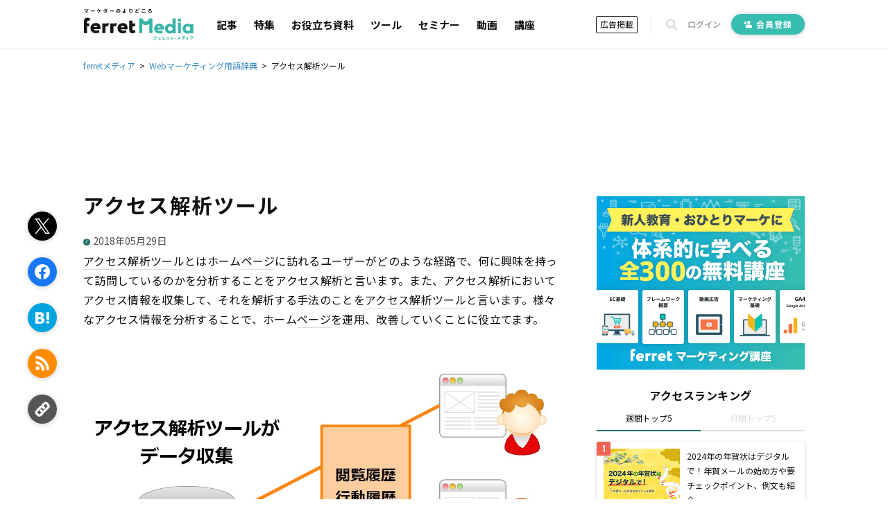

--- FILE ---
content_type: text/html; charset=utf-8
request_url: https://ferret-plus.com/words/1072
body_size: 13627
content:
<!DOCTYPE html><html lang="ja"><head prefix="og: http://ogp.me/ns# fb: http://ogp.me/ns/fb#"><script src="https://securepubads.g.doubleclick.net/tag/js/gpt.js"></script><link crossorigin="" href="//fonts.gstatic.com/" rel="preconnect" /><meta charset="utf-8">
<title>アクセス解析ツールの用語説明｜ferretメディア</title>
<meta name="description" content="アクセス解析ツールとはホームページに訪れるユーザーがどのような経路で、何に興味を持って訪問しているのかを分析することをアクセス解析と言います。また、アクセス解析においてアクセス情報を収集して、それを解析する手法のことをアクセス解析ツールと言います。様々なアクセス情報を分析することで、ホームページを運用、改善していくことに役立てます。">
<link rel="canonical" href="https://ferret-plus.com/words/1072">
<meta name="robots" content="noindex">
<meta property="og:title" content="アクセス解析ツールの用語説明｜ferretメディア">
<meta property="og:description" content="アクセス解析ツールとはホームページに訪れるユーザーがどのような経路で、何に興味を持って訪問しているのかを分析することをアクセス解析と言います。また、アクセス解析においてアクセス情報を収集して、それを解析する手法のことをアクセス解析ツールと言います。様々なアクセス情報を分析することで、ホームページを運用、改善していくことに役立てます。">
<meta property="og:url" content="https://ferret-plus.com/words/1072">
<meta property="og:image" content="https://ferret.akamaized.net/assets/words/ogp-10561a3830a91186af415228581dc5714cd962bd338cf94ad112d4b7cc2ca7dd.png">
<meta property="og:image:width" content="1200">
<meta property="og:image:height" content="630">
<meta name="twitter:card" content="summary_large_image">
<meta name="twitter:site" content="@ferretplus">
<meta name="twitter:image" content="https://ferret.akamaized.net/assets/words/ogp-10561a3830a91186af415228581dc5714cd962bd338cf94ad112d4b7cc2ca7dd.png">
<meta property="fb:app_id" content="772547789472030"><meta content="width=device-width, initial-scale=1.0" name="viewport" /><meta content="IE=Edge" http-equiv="X-UA-Compatible" /><meta content="ferret" name="apple-mobile-web-app-title" /><link href="/apple-touch-icon.png" rel="apple-touch-icon" /><meta name="csrf-param" content="authenticity_token" />
<meta name="csrf-token" content="axiIOIuFWDtuXw2XzKBRGalPN6VxBX9+ys3ir6PcyoVA7oN8rtQ1xna4Yn5SeGYob+gTHjLK5IbTKxujLCncMg==" /><link href="https://fonts.googleapis.com/css?family=Noto+Sans+JP:400,700&amp;subset=japanese&amp;display=swap" rel="stylesheet" /><link href="https://fonts.googleapis.com/css?family=Oswald:400,500,700&amp;display=swap" rel="stylesheet" /><link rel="stylesheet" media="all" href="https://ferret.akamaized.net/assets/application-b1804551ea06a57462afc529d0b3ef48ef358ddfc1b7c71fad9dec481d450d71.css" /><link rel="stylesheet" media="all" href="https://ferret.akamaized.net/assets/scopes/words/show-296cbc2088bf12ddadcaea5899ac7c7cd14f8b92129ee99b286ccc8ce5aaa890.css" /><link rel="stylesheet" media="all" href="https://ferret.akamaized.net/assets/scopes/articles/_benefit_part-1608b1c629ed9b7079fefca361fb0408fe792859880ebafe0c9637919bf86b2f.css" /><!--
  > ページフリッカーのリスクを大幅に抑えて、接続速度の遅いユーザーにも快適なエクスペリエンスを提供できます。
  > ページを非表示にするスニペットは、ページの <HEAD> のなるべく前方（オプティマイズプラグインの変更済みの Google アナリティクストラッキングコードの直前）に追加します。
  https://support.google.com/optimize/answer/6314801?hl=ja#step-3
-->
<style>.async-hide { opacity: 0 !important }</style>
<script>
(function(a,s,y,n,c,h,i,d,e){s.className+=' '+y;
h.end=i=function(){s.className=s.className.replace(RegExp(' ?'+y),'')};
(a[n]=a[n]||[]).hide=h;setTimeout(function(){i();h.end=null},c);
})(window,document.documentElement,'async-hide','dataLayer',4000,{'GTM-KHHZ4M':true});
</script>
<!-- Google Tag Manager -->
<script>(function(w,d,s,l,i){w[l]=w[l]||[];w[l].push({'gtm.start':
new Date().getTime(),event:'gtm.js'});var f=d.getElementsByTagName(s)[0],
j=d.createElement(s),dl=l!='dataLayer'?'&l='+l:'';j.async=true;j.src=
'https://www.googletagmanager.com/gtm.js?id='+i+dl;f.parentNode.insertBefore(j,f);
})(window,document,'script','dataLayer','GTM-KHHZ4M');</script>
<!-- End Google Tag Manager -->
<script src="https://ferret.akamaized.net/packs/polyfill.f3509fd65b57919e9c29.js" defer="defer"></script><script src="https://ferret.akamaized.net/assets/application-4bbf2ef80d6c5b73efdd2eadb529bd33e9ac05d65a3375fabb7f7ab139764086.js" defer="defer"></script><script src="https://ferret.akamaized.net/packs/layouts/application.1a79cd091a82430e7008.js" defer="defer"></script><div id="js-gam-key-value" data-targetings='{&quot;page_url&quot;:&quot;/words/1072&quot;}'></div>

<script type="text/javascript">
  window.googletag = window.googletag || {cmd: []};
  googletag.cmd.push(function() {
    const styleBreakPoint = 768
    const user_agent = window.innerWidth > styleBreakPoint ? 'PC': 'SP';
    if (user_agent == 'PC') {
      // アイキャッチ上
      googletag.defineSlot('/2814751/ferret_pc_article_eyecatch_1', [728, 90], 'div-gpt-ad-1595805127368-0').addService(googletag.pubads());
      // サイドバー
      googletag.defineSlot('/2814751/ferret_pc_article_sidebar_top_2', [[290, 270], [336, 280], [300, 250]], 'div-gpt-ad-1578270310651-0').addService(googletag.pubads());
      googletag.defineSlot('/2814751/ferret_pc_article_sidebar_bottom', [[300, 600]], 'div-gpt-ad-1578247678091-0').addService(googletag.pubads());
      googletag.defineSlot('/2814751/ferret_pc_article_sidebar_bottom_2', [300, 250], 'div-gpt-ad-1622796425923-0').addService(googletag.pubads());
      // 記事中のH2上
      googletag.defineSlot('/2814751/ferret_pc_article_middle_1', [[300, 250], [336, 280], [680, 135]], 'div-gpt-ad-1578247906864-0').addService(googletag.pubads());
      googletag.defineSlot('/2814751/ferret_pc_article_middle_2', [[300, 250], [336, 280], [680, 135]], 'div-gpt-ad-1580892305458-0').addService(googletag.pubads());
      googletag.defineSlot('/2814751/ferret_pc_article_middle_3', [[300, 250], [336, 280], [680, 135]], 'div-gpt-ad-1580892571619-0').addService(googletag.pubads());
      googletag.defineSlot('/2814751/ferret_pc_article_middle_4', [300, 250], 'div-gpt-ad-1587534720785-0').addService(googletag.pubads());
      googletag.defineSlot('/2814751/ferret_pc_article_middle_5', [300, 250], 'div-gpt-ad-1587534897759-0').addService(googletag.pubads());
      googletag.defineSlot('/2814751/ferret_pc_article_middle_6', [300, 250], 'div-gpt-ad-1587534985487-0').addService(googletag.pubads());
      // 記事下
      googletag.defineSlot('/2814751/ferret_pc_article_bottom_1', [[336, 280], [300, 250]], 'div-gpt-ad-1578272399540-0').addService(googletag.pubads());
      googletag.defineSlot('/2814751/ferret_pc_article_bottom_2', [[336, 280], [300, 250]], 'div-gpt-ad-1578272505725-0').addService(googletag.pubads());
      googletag.defineSlot('/2814751/ferret_pc_article_bottom_4', [[300, 250], [336, 280]], 'div-gpt-ad-1579583044052-0').addService(googletag.pubads());
      googletag.defineSlot('/2814751/ferret_pc_article_bottom_5', [[300, 250], [336, 280]], 'div-gpt-ad-1579583225481-0').addService(googletag.pubads());
    } else if (user_agent == 'SP') {
      // 記事中のH2上
      googletag.defineSlot('/2814751/ferret_sp_article_middle_1', [[300, 250], [336, 280], [290, 270]], 'div-gpt-ad-1578276777472-0').addService(googletag.pubads());
      googletag.defineSlot('/2814751/ferret_sp_article_middle_2', [[300, 250], [336, 280], [290, 270]], 'div-gpt-ad-1580892902222-0').addService(googletag.pubads());
      googletag.defineSlot('/2814751/ferret_sp_article_middle_3', [[300, 250], [336, 280], [290, 270]], 'div-gpt-ad-1580893092539-0').addService(googletag.pubads());
      // 記事下
      googletag.defineSlot('/2814751/ferret_sp_article_bottom_1', [[300, 250], [290, 270]], 'div-gpt-ad-1578276844644-0').addService(googletag.pubads());
      googletag.defineSlot('/2814751/ferret_sp_article_bottom_3', [300, 600], 'div-gpt-ad-1581667420572-0').addService(googletag.pubads());
      googletag.defineSlot('/2814751/ferret_sp_ferretone_overlay',[[320, 100], [320, 50]] , 'div-gpt-ad-1602225189526-0').addService(googletag.pubads());
    }
    keyValues = JSON.parse(document.getElementById('js-gam-key-value').dataset.targetings || '[]')
    Object.keys(keyValues).forEach(key => {
      googletag.pubads().setTargeting(key.toString(), keyValues[key].toString())
    })
    googletag.pubads().collapseEmptyDivs();
    googletag.enableServices();
  });
</script>
<script type="text/javascript">
  window.googletag = window.googletag || {cmd: []};
  googletag.cmd.push(function() {
    googletag.defineSlot('/2814751/ferret_pc_common_overlay', [980, 120], 'div-gpt-ad-1599705891498-0').addService(googletag.pubads());
    googletag.pubads().collapseEmptyDivs();
    googletag.enableServices();
  });
</script></head><body><!-- Google Tag Manager (noscript) -->
<noscript><iframe src="https://www.googletagmanager.com/ns.html?id=GTM-KHHZ4M"
height="0" width="0" style="display:none;visibility:hidden"></iframe></noscript>
<!-- End Google Tag Manager (noscript) -->
<div id="js-microad-key-value" data-targetings='{}'></div>
<script type="text/javascript" src="//d-cache.microad.jp/js/td_frt_access.js"></script>
<script type="text/javascript">
  keyValues = JSON.parse(document.getElementById('js-microad-key-value').dataset.targetings || '[]')
  microadTd.FRT.start(keyValues)
</script>
<script src="https://ferret.akamaized.net/packs/layouts/_bottom_fixed_banner.021d8499f960e3340076.js" defer="defer"></script><div data-scope-path="layouts/_bottom_fixed_banner"><div class="js-container floating-ad js-invisible"><button name="button" type="submit" class="js-close-button js-gtm-click-sender" data-event-category="UI：フッターオーバレイ" data-event-label="マーケティングノウハウ資料 バナークローズボタン"><svg><use xlink:href="https://ferret-plus.com/assets/icons-ac2b24c2dfff126d30094d19d8805f0e9aa639d4203f7c2c26ab7af79eb775f7.svg#hide"></use></svg></button><button name="button" type="submit" class="js-show-button"><svg><use xlink:href="https://ferret-plus.com/assets/icons-ac2b24c2dfff126d30094d19d8805f0e9aa639d4203f7c2c26ab7af79eb775f7.svg#show"></use></svg></button><div class="floating-ad-content"><div class="overlay-ad-unit" id="div-gpt-ad-1599705891498-0"><script>googletag.cmd.push(function() { googletag.display('div-gpt-ad-1599705891498-0') })</script></div></div></div></div><script src="https://ferret.akamaized.net/packs/layouts/header.a933d237a8eee130929e.js" defer="defer"></script><header data-scope-path="layouts/_header"><nav class="primary-nav"><div class="content"><div class="root-link-area"><a class="ferret-root-link" href="/"><svg class="ferret-icon"><use xlink:href="https://ferret-plus.com/assets/icons-ac2b24c2dfff126d30094d19d8805f0e9aa639d4203f7c2c26ab7af79eb775f7.svg#ferret"></use></svg></a></div><div class="main-links-area"><a class="main-link " href="/articles">記事</a><a class="main-link " href="/feature_articles">特集</a><a class="main-link " href="/useful-items">お役立ち資料</a><a class="main-link " href="/tools">ツール</a><a class="main-link " href="/events">セミナー</a><a class="main-link " href="/videos">動画</a><a class="main-link " href="/curriculums">講座</a></div><div class="sub-links-area"><a class="advertisment-link js-gtm-click-sender" target="_blank" rel="noopener" data-event-category="UI：ヘッダーメニュー" data-event-label="footer_advertising_lp_button_link_20191114" href="https://ad.ferret-plus.com/top?_entry_point=header_button&amp;_ga=2.215449303.1733984352.1571613733-59247245.1551400800#5ca567fc7f0ebd2854002273-08d471faaf63eb1a6883e063">広告掲載</a><div class="separator"></div><button class="search-form-toggler js-search-form-toggler" tabindex="0" type="button"><svg class="icon"><use xlink:href="https://ferret-plus.com/assets/icons-ac2b24c2dfff126d30094d19d8805f0e9aa639d4203f7c2c26ab7af79eb775f7.svg#loupe"></use></svg></button><a class="login-link" href="/mypage/login">ログイン</a><a class="registration-link registration ab-pattern-as-is" href="/user/registration/new"><svg class="icon"><use xlink:href="https://ferret-plus.com/assets/icons-ac2b24c2dfff126d30094d19d8805f0e9aa639d4203f7c2c26ab7af79eb775f7.svg#registration-fill"></use></svg>会員登録</a><a class="registration-link registration ab-pattern-to-be" href="/user/registration/new"><svg class="icon"><use xlink:href="https://ferret-plus.com/assets/icons-ac2b24c2dfff126d30094d19d8805f0e9aa639d4203f7c2c26ab7af79eb775f7.svg#registration-fill"></use></svg><div class="sub">マーケター必読の<br />最新情報をお届け</div><div class="main">無料会員登録</div></a></div></div></nav><form class="search-form js-search-form" data-closed="" action="/articles/search" accept-charset="UTF-8" method="get"><fieldset class="fields"><input class="q-text-field js-search-form-input" required="required" placeholder="キーワードで記事を検索" type="text" name="q" id="q" /><button name="button" type="submit" class="submit-button"><svg class="icon"><use xlink:href="https://ferret-plus.com/assets/icons-ac2b24c2dfff126d30094d19d8805f0e9aa639d4203f7c2c26ab7af79eb775f7.svg#loupe"></use></svg></button></fieldset><button class="search-form-closer js-search-form-closer" type="button"><svg class="icon"><use xlink:href="https://ferret-plus.com/assets/icons-ac2b24c2dfff126d30094d19d8805f0e9aa639d4203f7c2c26ab7af79eb775f7.svg#times"></use></svg></button></form></header><nav data-scope-path="layouts/_breadcrumbs"><ol class="breadcrumb" itemscope="" itemtype="http://schema.org/BreadcrumbList"><li itemprop="itemListElement" itemscope="" itemtype="http://schema.org/ListItem"><a itemprop="item" href="/"><span itemprop="name">ferretメディア</span></a><meta content="1" itemprop="position" /></li><li itemprop="itemListElement" itemscope="" itemtype="http://schema.org/ListItem"><a itemprop="item" href="/words"><span itemprop="name">Webマーケティング用語辞典</span></a><meta content="2" itemprop="position" /></li><li itemprop="itemListElement" itemscope="" itemtype="http://schema.org/ListItem"><span itemprop="name">アクセス解析ツール</span><meta content="3" itemprop="position" /></li></ol></nav><script src="https://ferret.akamaized.net/packs/words/show.c3d1584767e005dbdea8.js"></script><div data-scope-path="words/show"><div class="ad-banners-horizontal"><div class="pc-ad-banner ad-728x90"><div id="div-gpt-ad-1595805127368-0"><script>googletag.cmd.push(function() { googletag.display('div-gpt-ad-1595805127368-0') })</script></div></div></div><div class="word-area"><main class="word-main-section"><article class="word-contents"><h1>アクセス解析ツール</h1><time class="released-at"><svg class="clock-icon"><use xlink:href="https://ferret-plus.com/assets/icons-ac2b24c2dfff126d30094d19d8805f0e9aa639d4203f7c2c26ab7af79eb775f7.svg#clock"></use></svg><span>2018年05月29日</span></time><div class="top-bookmark"><div class="scroll-area"><div class="scroll-box"><script src="https://ferret.akamaized.net/packs/partials/article/sns_share.2734a18f2e3d692c5a5e.js"></script><div class="article-actions" data-scope-path="partials/article/_sns_share_static"><ul class="action-list"><li class="js-sns-share-action-button static-button-twitter js-gtm-click-sender" data-event-action="クリック_twitter" data-event-category="UI_記事詳細左サイドバー_ボタン" data-event-label="https://ferret-plus.com/words/1072" data-type="twitter"><svg class="twitter-icon"><use xlink:href="https://ferret-plus.com/assets/icons-ac2b24c2dfff126d30094d19d8805f0e9aa639d4203f7c2c26ab7af79eb775f7.svg#twitter"></use></svg></li><li class="js-sns-share-action-button static-button-facebook js-gtm-click-sender" data-event-action="クリック_facebook" data-event-category="UI_記事詳細左サイドバー_ボタン" data-event-label="https://ferret-plus.com/words/1072" data-type="facebook"><svg class="facebook-icon"><use xlink:href="https://ferret-plus.com/assets/icons-ac2b24c2dfff126d30094d19d8805f0e9aa639d4203f7c2c26ab7af79eb775f7.svg#facebook"></use></svg></li><li class="js-sns-share-action-button static-button-hatena js-gtm-click-sender" data-event-action="クリック_hatena" data-event-category="UI_記事詳細左サイドバー_ボタン" data-event-label="https://ferret-plus.com/words/1072" data-type="hatena"><svg class="hatena-icon"><use xlink:href="https://ferret-plus.com/assets/icons-ac2b24c2dfff126d30094d19d8805f0e9aa639d4203f7c2c26ab7af79eb775f7.svg#hatena-type"></use></svg></li><li class="js-sns-share-action-button static-button-rss js-gtm-click-sender" data-event-action="クリック_rss" data-event-category="UI_記事詳細左サイドバー_ボタン" data-event-label="https://ferret-plus.com/words/1072" data-type="rss"><svg class="rss-icon"><use xlink:href="https://ferret-plus.com/assets/icons-ac2b24c2dfff126d30094d19d8805f0e9aa639d4203f7c2c26ab7af79eb775f7.svg#rss"></use></svg></li><li class="js-sns-share-action-button static-button-link js-gtm-click-sender" data-event-action="クリック_link" data-event-category="UI_記事詳細左サイドバー_ボタン" data-event-label="https://ferret-plus.com/words/1072" data-type="link"><svg class="link-icon"><use xlink:href="https://ferret-plus.com/assets/icons-ac2b24c2dfff126d30094d19d8805f0e9aa639d4203f7c2c26ab7af79eb775f7.svg#link"></use></svg></li></ul></div></div></div></div><div class="main-content"><p><span data-tooltip="word-link-1072" class="word-link">アクセス解析ツール</span>とはホーム<span data-tooltip="word-link-999" class="word-link">ページ</span>に訪れるユーザーがどのような経路で、何に興味を持って訪問しているのかを分析することをアクセス解析と言います。また、アクセス解析においてアクセス情報を収集して、それを解析する手法のことを<span data-tooltip="word-link-1072" class="word-link">アクセス解析ツール</span>と言います。様々なアクセス情報を分析することで、ホーム<span data-tooltip="word-link-999" class="word-link">ページ</span>を運用、改善していくことに役立てます。</p>
<p><img src="https://ferret.akamaized.net/images/54bdc98e69702d22dcc80100/original.jpeg?1421724044" alt="アクセス解析ツール"></p>
<div data-scope-path="partials/_add_article_middle_cta">
  <div class="ad-banners-horizontal">
    <!-- /2814751/ferret_pc_article_middle_1 -->
    <div id="div-gpt-ad-1578247906864-0" class="pc-ad-banner"></div>
    <script>googletag.cmd.push(function() { googletag.display('div-gpt-ad-1578247906864-0'); });</script>

    <!-- /2814751/ferret_pc_article_middle_4 -->
    <div id="div-gpt-ad-1587534720785-0" class="pc-ad-banner"></div>
    <script>googletag.cmd.push(function() { googletag.display('div-gpt-ad-1587534720785-0'); });</script>
  </div>

  <!-- /2814751/ferret_sp_article_middle_1 -->
  <div id="div-gpt-ad-1578276777472-0" class="sp-ad-banner ad-300x250"></div>
  <script>googletag.cmd.push(function() { googletag.display('div-gpt-ad-1578276777472-0'); });</script>
</div><h2 id="p0">アクセス解析ツールの種類</h2>
<p><span data-tooltip="word-link-1072" class="word-link">アクセス解析ツール</span>の種類には1サーバログ型2パケット<span data-tooltip="word-link-941" class="word-link">キャプチャ</span>リング型3ウェブビーコン型の三つがあります。</p>
<h3 id="p1" data-event-label="1072_1/3" data-event-category="UI：記事読了：word" data-event-action="記事読了" class="gtm-inview-sender">サーバログ型</h3>
<p>通常ウェブサーバでは、サーバにアクセスした閲覧者のデータを記録しています。<br>
閲覧者のデータとはIPアドレスや閲覧要求したファイルなどで、これを「アクセスログ」と言います。</p>
<p>サーバログ型はサーバに記録された全ての情報を解析対象とするため、幅広い分析ができますが、一方でリアルタイムで分析できない、分析に時間が掛かるというデメリットもあります。</p>
<h3 id="p2" data-event-label="1072_2/3" data-event-category="UI：記事読了：word" data-event-action="記事読了" class="gtm-inview-sender">パケットキャプチャリング型</h3>
<p>ウェブサーバが置かれているネットワークを監視し、閲覧者とサーバがやりとりする回線からアクセスデータを記録します。<br>
全てのやりとりを解析するため、非常に細かい分析ができますが、ネットワークを監視するシステムとサーバを同じネットワークに置かなければならないため、初期費用として大きなコストがかかります。</p>
<h3 id="p3" data-event-label="1072_3/3" data-event-category="UI：記事読了：word" data-event-action="記事読了" class="gtm-inview-sender">ウェブビーコン型</h3>
<p>ホーム<span data-tooltip="word-link-999" class="word-link">ページ</span>で公開されている<span data-tooltip="word-link-2835" class="word-link">HTML</span>に<span data-tooltip="word-link-5452" class="word-link">タグ</span>を埋め込み、閲覧者が<span data-tooltip="word-link-5452" class="word-link">タグ</span>が埋め込まれた<span data-tooltip="word-link-2835" class="word-link">HTML</span>を読み込んだときに、<span data-tooltip="word-link-5452" class="word-link">タグ</span>で定義されたデータが情報収集サーバに送信されます。そうして収集したデータをもとに解析します。</p>
<p>他のツールでは収集できないようなデータまで取得できる一方、システムの構築に時間と手間がかかるというデメリットもあります。<br>
どの<span data-tooltip="word-link-1072" class="word-link">アクセス解析ツール</span>にもメリット・デメリットがありますが、それぞれのホーム<span data-tooltip="word-link-999" class="word-link">ページ</span>の環境やコスト、どういう分析を行ないたいか、などによって選択して導入することができます。</p>
<div data-scope-path="partials/_add_article_middle_cta">
  <div class="ad-banners-horizontal">
    <!-- /2814751/ferret_pc_article_middle_2 -->
    <div id="div-gpt-ad-1580892305458-0" class="pc-ad-banner"></div>
    <script>googletag.cmd.push(function() { googletag.display('div-gpt-ad-1580892305458-0'); });</script>

    <!-- /2814751/ferret_pc_article_middle_5 -->
    <div id="div-gpt-ad-1587534897759-0" class="pc-ad-banner"></div>
    <script>googletag.cmd.push(function() { googletag.display('div-gpt-ad-1587534897759-0'); });</script>
  </div>

  <!-- /2814751/ferret_sp_article_middle_2 -->
  <div id="div-gpt-ad-1580892902222-0" class="sp-ad-banner ad-300x250"></div>
  <script>googletag.cmd.push(function() { googletag.display('div-gpt-ad-1580892902222-0'); });</script>
</div><h2 id="p4">会話例</h2>
<p>「<span data-tooltip="word-link-1072" class="word-link">アクセス解析ツール</span>を導入する」<br>
「多様な<span data-tooltip="word-link-1072" class="word-link">アクセス解析ツール</span>がある」</p><template data-tooltip="word-link-1072"><dl data-tooltip="word-link-1072" class="tooltip active">
<dt>アクセス解析ツール</dt>
<dd>アクセス解析ツールとはホームページに訪れるユーザーがどのような経路で、何に興味を持って訪問しているのかを分析することをアクセス解析と言います。また、アクセス解析においてアクセス情報を収集して、それを解析する手法のことをアクセス解析ツールと言います。様々なアクセス情報を分析することで、ホームページを運用、改善していくことに役立てます。</dd>
<div class="read-more">
<a class="read-more-text" href="/words/1072" rel="noopener" target="_blank">もっと詳しく見る</a><svg viewbox="0 0 5 8" width="5" height="8" xmlns="http://www.w3.org/2000/svg"><path fill="currentColor" d="m0,1l1-1l4,4l-4,4l-1-1l3-3"></path></svg>
</div>
<div class="arrow"></div>
</dl></template><template data-tooltip="word-link-999"><dl data-tooltip="word-link-999" class="tooltip active">
<dt>ページ</dt>
<dd>印刷物のカタログやパンフレットは、通常複数のページから成り立っています。インターネットのホームページもまったく同じで、テーマや内容ごとにそれぞれの画面が作られています。この画面のことを、インターネットでも「ページ」と呼んでいます。ホームページは、多くの場合、複数ページから成り立っています。
</dd>
<div class="read-more">
<a class="read-more-text" href="/words/999" rel="noopener" target="_blank">もっと詳しく見る</a><svg viewbox="0 0 5 8" width="5" height="8" xmlns="http://www.w3.org/2000/svg"><path fill="currentColor" d="m0,1l1-1l4,4l-4,4l-1-1l3-3"></path></svg>
</div>
<div class="arrow"></div>
</dl></template><template data-tooltip="word-link-1072"><dl data-tooltip="word-link-1072" class="tooltip active">
<dt>アクセス解析ツール</dt>
<dd>アクセス解析ツールとはホームページに訪れるユーザーがどのような経路で、何に興味を持って訪問しているのかを分析することをアクセス解析と言います。また、アクセス解析においてアクセス情報を収集して、それを解析する手法のことをアクセス解析ツールと言います。様々なアクセス情報を分析することで、ホームページを運用、改善していくことに役立てます。</dd>
<div class="read-more">
<a class="read-more-text" href="/words/1072" rel="noopener" target="_blank">もっと詳しく見る</a><svg viewbox="0 0 5 8" width="5" height="8" xmlns="http://www.w3.org/2000/svg"><path fill="currentColor" d="m0,1l1-1l4,4l-4,4l-1-1l3-3"></path></svg>
</div>
<div class="arrow"></div>
</dl></template><template data-tooltip="word-link-941"><dl data-tooltip="word-link-941" class="tooltip active">
<dt>キャプチャ</dt>
<dd>キャプチャとは、出力されたデータを別の機器で取り込み利用可能な状態にすることを言います。例としては、ＴＶ映像をパソコンに取り込み、その映像を保存（キャプチャ）し、パソコンで再生可能にすることなどです。ホームページの分野では、ブラウザなどでホームページのデザインを画像として保存することなどを指すこともあります。</dd>
<div class="read-more">
<a class="read-more-text" href="/words/941" rel="noopener" target="_blank">もっと詳しく見る</a><svg viewbox="0 0 5 8" width="5" height="8" xmlns="http://www.w3.org/2000/svg"><path fill="currentColor" d="m0,1l1-1l4,4l-4,4l-1-1l3-3"></path></svg>
</div>
<div class="arrow"></div>
</dl></template><template data-tooltip="word-link-999"><dl data-tooltip="word-link-999" class="tooltip active">
<dt>ページ</dt>
<dd>印刷物のカタログやパンフレットは、通常複数のページから成り立っています。インターネットのホームページもまったく同じで、テーマや内容ごとにそれぞれの画面が作られています。この画面のことを、インターネットでも「ページ」と呼んでいます。ホームページは、多くの場合、複数ページから成り立っています。
</dd>
<div class="read-more">
<a class="read-more-text" href="/words/999" rel="noopener" target="_blank">もっと詳しく見る</a><svg viewbox="0 0 5 8" width="5" height="8" xmlns="http://www.w3.org/2000/svg"><path fill="currentColor" d="m0,1l1-1l4,4l-4,4l-1-1l3-3"></path></svg>
</div>
<div class="arrow"></div>
</dl></template><template data-tooltip="word-link-2835"><dl data-tooltip="word-link-2835" class="tooltip active">
<dt>HTML</dt>
<dd>HTMLとは、Webページを記述するための言語です。"HyperText Markup Language "の略です。"&lt;"と"&gt;"にはさまれたさまざまな種類の「タグ」によって、文章の構造や表現方法を指定することができます。　</dd>
<div class="read-more">
<a class="read-more-text" href="/words/2835" rel="noopener" target="_blank">もっと詳しく見る</a><svg viewbox="0 0 5 8" width="5" height="8" xmlns="http://www.w3.org/2000/svg"><path fill="currentColor" d="m0,1l1-1l4,4l-4,4l-1-1l3-3"></path></svg>
</div>
<div class="arrow"></div>
</dl></template><template data-tooltip="word-link-5452"><dl data-tooltip="word-link-5452" class="tooltip active">
<dt>タグ</dt>
<dd>タグとは、原義では「モノを分類するために付ける小さな札」のことです。英語の「tag」を意味するものであり、荷札、付箋といった意味を持っています。特にインターネットに関する用語としてのタグは、本文以外の情報を付与するときに用いられます。</dd>
<div class="read-more">
<a class="read-more-text" href="/words/5452" rel="noopener" target="_blank">もっと詳しく見る</a><svg viewbox="0 0 5 8" width="5" height="8" xmlns="http://www.w3.org/2000/svg"><path fill="currentColor" d="m0,1l1-1l4,4l-4,4l-1-1l3-3"></path></svg>
</div>
<div class="arrow"></div>
</dl></template><template data-tooltip="word-link-1072"><dl data-tooltip="word-link-1072" class="tooltip active">
<dt>アクセス解析ツール</dt>
<dd>アクセス解析ツールとはホームページに訪れるユーザーがどのような経路で、何に興味を持って訪問しているのかを分析することをアクセス解析と言います。また、アクセス解析においてアクセス情報を収集して、それを解析する手法のことをアクセス解析ツールと言います。様々なアクセス情報を分析することで、ホームページを運用、改善していくことに役立てます。</dd>
<div class="read-more">
<a class="read-more-text" href="/words/1072" rel="noopener" target="_blank">もっと詳しく見る</a><svg viewbox="0 0 5 8" width="5" height="8" xmlns="http://www.w3.org/2000/svg"><path fill="currentColor" d="m0,1l1-1l4,4l-4,4l-1-1l3-3"></path></svg>
</div>
<div class="arrow"></div>
</dl></template><template data-tooltip="word-link-999"><dl data-tooltip="word-link-999" class="tooltip active">
<dt>ページ</dt>
<dd>印刷物のカタログやパンフレットは、通常複数のページから成り立っています。インターネットのホームページもまったく同じで、テーマや内容ごとにそれぞれの画面が作られています。この画面のことを、インターネットでも「ページ」と呼んでいます。ホームページは、多くの場合、複数ページから成り立っています。
</dd>
<div class="read-more">
<a class="read-more-text" href="/words/999" rel="noopener" target="_blank">もっと詳しく見る</a><svg viewbox="0 0 5 8" width="5" height="8" xmlns="http://www.w3.org/2000/svg"><path fill="currentColor" d="m0,1l1-1l4,4l-4,4l-1-1l3-3"></path></svg>
</div>
<div class="arrow"></div>
</dl></template><template data-tooltip="word-link-1072"><dl data-tooltip="word-link-1072" class="tooltip active">
<dt>アクセス解析ツール</dt>
<dd>アクセス解析ツールとはホームページに訪れるユーザーがどのような経路で、何に興味を持って訪問しているのかを分析することをアクセス解析と言います。また、アクセス解析においてアクセス情報を収集して、それを解析する手法のことをアクセス解析ツールと言います。様々なアクセス情報を分析することで、ホームページを運用、改善していくことに役立てます。</dd>
<div class="read-more">
<a class="read-more-text" href="/words/1072" rel="noopener" target="_blank">もっと詳しく見る</a><svg viewbox="0 0 5 8" width="5" height="8" xmlns="http://www.w3.org/2000/svg"><path fill="currentColor" d="m0,1l1-1l4,4l-4,4l-1-1l3-3"></path></svg>
</div>
<div class="arrow"></div>
</dl></template><template data-tooltip="word-link-1072"><dl data-tooltip="word-link-1072" class="tooltip active">
<dt>アクセス解析ツール</dt>
<dd>アクセス解析ツールとはホームページに訪れるユーザーがどのような経路で、何に興味を持って訪問しているのかを分析することをアクセス解析と言います。また、アクセス解析においてアクセス情報を収集して、それを解析する手法のことをアクセス解析ツールと言います。様々なアクセス情報を分析することで、ホームページを運用、改善していくことに役立てます。</dd>
<div class="read-more">
<a class="read-more-text" href="/words/1072" rel="noopener" target="_blank">もっと詳しく見る</a><svg viewbox="0 0 5 8" width="5" height="8" xmlns="http://www.w3.org/2000/svg"><path fill="currentColor" d="m0,1l1-1l4,4l-4,4l-1-1l3-3"></path></svg>
</div>
<div class="arrow"></div>
</dl></template></div><div id="finish-reading"></div><hr class="end-of-content-line" /><a href="https://ferret-plus.com/useful-items/btob-marketing?utm_source=ferret&amp;utm_medium=ferret&amp;utm_campaign=btob_under_banner&amp;utm_term=none&amp;utm_content=none"><div class="pc_directly_under-banner"><img src="https://ferret.akamaized.net/uploads/banner/4/banner_image/original-a24fb1c7c79d407cfec4ba4075315164.png" /></div></a><a href="https://ferret-plus.com/useful-items/btob-marketing?utm_source=ferret&amp;utm_medium=ferret&amp;utm_campaign=btob_under_banner&amp;utm_term=none&amp;utm_content=none"><div class="sp_directly_under-banner"><img src="https://ferret.akamaized.net/uploads/banner/5/banner_image/original-1d0de42f85af0d492c11cff14c5dc693.png" /></div></a><section class="recommend-articles"><h2 class="recommend-articles-heading">おすすめ記事</h2><ul class="article-cards-col-3"><li class="article" data-scope-path="partials/_article_card"><a class="article-image-frame " href="/130850"><img class="article-eyecatch" loading="lazy" alt="「Webサイトの競合調査の方法は？アクセス数やCVを増やすために見るべきポイント」の見出し画像" width="400" height="300" src="https://ferret.akamaized.net/uploads/article/130850/eyecatch/default-31e85abe1cedb5bedce8e514ea160332.jpg" /></a><div class="article-information"><a class="article-top-category-name " href="/130850">データ分析・BI</a><a class="article-bookmark-button" href="/user/registration/new"><svg class="bookmark-icon"><use xlink:href="https://ferret-plus.com/assets/icons-ac2b24c2dfff126d30094d19d8805f0e9aa639d4203f7c2c26ab7af79eb775f7.svg#bookmark"></use></svg></a><a class="article-title " href="/130850">Webサイトの競合調査の方法は？アクセス数やCVを増やすために見るべきポイント</a><a class="article-ancestor-category-names " href="/130850"><svg class="tag-icon"><use xlink:href="https://ferret-plus.com/assets/icons-ac2b24c2dfff126d30094d19d8805f0e9aa639d4203f7c2c26ab7af79eb775f7.svg#tag"></use></svg>データ分析・BI</a></div></li><li class="article" data-scope-path="partials/_article_card"><div class="article-ad-label">AD</div><a class="article-image-frame " href="/134317"><img class="article-eyecatch" loading="lazy" alt="「マイカー広告は、熱いうちに打て。街中の「運転席」をナラティブ発生装置に変える新メディアの威力とは」の見出し画像" width="400" height="300" src="https://ferret.akamaized.net/uploads/article/134317/eyecatch/default-e72fc72e24898728d312d552f699c828.jpg" /></a><div class="article-information"><a class="article-top-category-name " href="/134317">ビジネス</a><a class="article-bookmark-button" href="/user/registration/new"><svg class="bookmark-icon"><use xlink:href="https://ferret-plus.com/assets/icons-ac2b24c2dfff126d30094d19d8805f0e9aa639d4203f7c2c26ab7af79eb775f7.svg#bookmark"></use></svg></a><a class="article-title " href="/134317">マイカー広告は、熱いうちに打て。街中の「運転席」をナラティブ発生装置に変える新メディアの威力とは</a><a class="article-ancestor-category-names " href="/134317"><svg class="tag-icon"><use xlink:href="https://ferret-plus.com/assets/icons-ac2b24c2dfff126d30094d19d8805f0e9aa639d4203f7c2c26ab7af79eb775f7.svg#tag"></use></svg>ビジネス / トレンド</a></div></li><li class="article" data-scope-path="partials/_article_card"><a class="article-image-frame " href="/137813"><img class="article-eyecatch" loading="lazy" alt="「【アーカイブ配信】展示会の成果を最大化するノウハウ～商談につなげるアフターフォローも解説～」の見出し画像" width="400" height="300" src="https://ferret.akamaized.net/uploads/article/137813/eyecatch/default-30ee4471a6769d564433e1030bc59af1.jpg" /></a><div class="article-information"><a class="article-top-category-name " href="/137813">セミナー・展示会</a><a class="article-bookmark-button" href="/user/registration/new"><svg class="bookmark-icon"><use xlink:href="https://ferret-plus.com/assets/icons-ac2b24c2dfff126d30094d19d8805f0e9aa639d4203f7c2c26ab7af79eb775f7.svg#bookmark"></use></svg></a><a class="article-title " href="/137813">【アーカイブ配信】展示会の成果を最大化するノウハウ～商談につなげるアフターフォローも解説～</a><a class="article-ancestor-category-names " href="/137813"><svg class="tag-icon"><use xlink:href="https://ferret-plus.com/assets/icons-ac2b24c2dfff126d30094d19d8805f0e9aa639d4203f7c2c26ab7af79eb775f7.svg#tag"></use></svg>セミナー・展示会</a></div></li></ul></section><div class="ad-banners-horizontal"><div class="pc-ad-banner ad-300x250"><div id="div-gpt-ad-1578272399540-0"><script>googletag.cmd.push(function() { googletag.display('div-gpt-ad-1578272399540-0') })</script></div></div><div class="pc-ad-banner ad-300x250"><div id="div-gpt-ad-1578272505725-0"><script>googletag.cmd.push(function() { googletag.display('div-gpt-ad-1578272505725-0') })</script></div></div></div><div class="sp-ad-banner ad-300x250"><div id="div-gpt-ad-1578276844644-0"><script>googletag.cmd.push(function() { googletag.display('div-gpt-ad-1578276844644-0') })</script></div></div><div class="sp-ad-banner ad-300x600"><div id="div-gpt-ad-1581667420572-0"><script>googletag.cmd.push(function() { googletag.display('div-gpt-ad-1581667420572-0') })</script></div></div><section class="recommend-entries-section"><h2 class="recommend-entries-heading">おすすめエントリー</h2><ul class="recommend-entries"><li data-scope-path="partials/event/_list_item"><a target="_blank" rel="noopener" class="recommend-entry" href="https://ferret-plus.com/187847"><div class="entry-eyecatch"><img loading="lazy" src="https://ferret.akamaized.net/uploads/event/1085/eyecatch/default-8df2d613300ab2e81b7ccd71783529e0.png" /></div><div class="entry-information"><span class="entry-label">イベント</span><time class="event-date"><span>2025年11月20日 (木) 11:00 - 2028年12月31日 (日) 23:59</span></time><p class="title">【アーカイブ】もう“ダメ出し”されない！経営層を動かすWebサイトリニューアル企画の立て方</p></div></a></li><li data-scope-path="partials/event/_list_item"><a target="_blank" rel="noopener" class="recommend-entry" href="https://ferret-plus.com/108822"><div class="entry-eyecatch"><img loading="lazy" src="https://ferret.akamaized.net/uploads/event/765/eyecatch/default-3adea52630f3445c3b1f760a6bd94ead.jpg" /></div><div class="entry-information"><span class="entry-label">イベント</span><time class="event-date"><span>2025年01月01日 (水) 14:00 - 2026年12月31日 (木) 14:00</span></time><p class="title">最新アルゴリズムをおさえる！Instagram成功のための3ステップとキャンペーンのキホン</p></div></a></li></ul></section><div class="ad-banners-horizontal"><div class="pc-ad-banner ad-300x250"><div id="div-gpt-ad-1579583044052-0"><script>googletag.cmd.push(function() { googletag.display('div-gpt-ad-1579583044052-0') })</script></div></div><div class="pc-ad-banner ad-300x250"><div id="div-gpt-ad-1579583225481-0"><script>googletag.cmd.push(function() { googletag.display('div-gpt-ad-1579583225481-0') })</script></div></div></div><section class="category-links-section"><div data-scope-path="partials/_category_links"><h2 class="category-links-heading">カテゴリから記事をさがす</h2><h3 class="category-links-heading-with-border"><span>●</span>Webマーケティング手法</h3><ul class="categories"><li class="category"><a class="category-link" href="/categories/seo">SEO（検索エンジン最適化）</a></li><li class="category"><a class="category-link" href="/categories/web-ads">Web広告・広告効果測定</a></li><li class="category"><a class="category-link" href="/categories/sns-marketing">SNSマーケティング</a></li><li class="category"><a class="category-link" href="/categories/video-marketing">動画マーケティング</a></li><li class="category"><a class="category-link" href="/categories/email-marketing">メールマーケティング</a></li><li class="category"><a class="category-link" href="/categories/content-marketing">コンテンツマーケティング</a></li><li class="category"><a class="category-link" href="/categories/btob-marketing-feature">BtoBマーケティング</a></li><li class="category"><a class="category-link" href="/categories/market-research">リサーチ・市場調査</a></li><li class="category"><a class="category-link" href="/categories/public-relations">広報・PR</a></li><li class="category"><a class="category-link" href="/categories/affiliate-ads">アフィリエイト広告・ASP</a></li></ul><h3 class="category-links-heading-with-border"><span>●</span>ステップ</h3><ul class="categories"><li class="category"><a class="category-link" href="/articles/strategy">戦略設計</a></li><li class="category"><a class="category-link" href="/articles/lead-generation">リードジェネレーション</a></li><li class="category"><a class="category-link" href="/articles/lead-nurturing">リードナーチャリング</a></li><li class="category"><a class="category-link" href="/articles/sales">セールス</a></li><li class="category"><a class="category-link" href="/categories/customer-support">カスタマーサポート・カスタマーサクセス</a></li></ul><h3 class="category-links-heading-with-border"><span>●</span>ツール・素材</h3><ul class="categories"><li class="category"><a class="category-link" href="/categories/cms">CMS・サイト制作</a></li><li class="category"><a class="category-link" href="/categories/form">フォーム作成</a></li><li class="category"><a class="category-link" href="/categories/lpo">LP制作・LPO</a></li><li class="category"><a class="category-link" href="/categories/abtest-efo-cro">ABテスト・EFO・CRO</a></li><li class="category"><a class="category-link" href="/categories/chatbot">Web接客・チャットボット</a></li><li class="category"><a class="category-link" href="/categories/video-production">動画・映像制作</a></li><li class="category"><a class="category-link" href="/articles/access-analysis">アクセス解析</a></li><li class="category"><a class="category-link" href="/categories/marketing-automation">マーケティングオートメーション（MA）</a></li><li class="category"><a class="category-link" href="/categories/email-marketing">メールマーケティング</a></li><li class="category"><a class="category-link" href="/articles/data-analysis">データ分析・BI</a></li><li class="category"><a class="category-link" href="/categories/crm">CRM（顧客管理）</a></li><li class="category"><a class="category-link" href="/articles/sales/sfa">SFA（商談管理）</a></li><li class="category"><a class="category-link" href="/categories/web-conference">Web会議</a></li><li class="category"><a class="category-link" href="/categories/sales-support">営業支援</a></li><li class="category"><a class="category-link" href="/categories/e-commerce">EC・通販・ネットショップ</a></li><li class="category"><a class="category-link" href="/categories/reviews-social-listening">口コミ分析・ソーシャルリスニング</a></li><li class="category"><a class="category-link" href="/articles/design/fonts">フォント</a></li><li class="category"><a class="category-link" href="/articles/design/images/stock-image">素材サイト</a></li></ul><h3 class="category-links-heading-with-border"><span>●</span>目的・施策</h3><ul class="categories"><li class="category"><a class="category-link" href="/articles/web-ads/listing-ads/google-ads">Google広告</a></li><li class="category"><a class="category-link" href="/articles/sns-marketing/facebook/facebook-ads">Facebook広告</a></li><li class="category"><a class="category-link" href="/articles/sns-marketing/twitter/twitter-ads">Twitter広告</a></li><li class="category"><a class="category-link" href="/articles/sns-marketing/instagram/instagram-ads">Instagram広告</a></li><li class="category"><a class="category-link" href="/articles/sns-marketing/line/line-op">LINE運用</a></li><li class="category"><a class="category-link" href="/articles/sns-marketing/line/lide-ads">LINE広告</a></li><li class="category"><a class="category-link" href="/articles/sns-marketing/youtube/youtube-op">YouTube運用</a></li><li class="category"><a class="category-link" href="/articles/sns-marketing/youtube/youtube-ads">YouTube広告</a></li><li class="category"><a class="category-link" href="/articles/sns-marketing/tiktok/tiktok-ad">TikTok広告</a></li><li class="category"><a class="category-link" href="/articles/tvcm">テレビCM</a></li><li class="category"><a class="category-link" href="/articles/cms/site-production">サイト制作・サイトリニューアル</a></li><li class="category"><a class="category-link" href="/categories/lpo">LP制作・LPO</a></li><li class="category"><a class="category-link" href="/articles/design/user-interface">UI</a></li><li class="category"><a class="category-link" href="/articles/design/user-experience">UX</a></li><li class="category"><a class="category-link" href="/articles/content-marketing/ownedmedia">オウンドメディア運営</a></li><li class="category"><a class="category-link" href="/categories/writing">記事制作・ライティング</a></li><li class="category"><a class="category-link" href="/articles/content-marketing/copywriting">コピーライティング</a></li><li class="category"><a class="category-link" href="/articles/content-marketing/whitepaper">ホワイトペーパー制作</a></li><li class="category"><a class="category-link" href="/categories/design">デザイン</a></li><li class="category"><a class="category-link" href="/categories/seminars-exhibitions">セミナー・展示会</a></li><li class="category"><a class="category-link" href="/categories/video-production">動画・映像制作</a></li><li class="category"><a class="category-link" href="/articles/data-analysis">データ分析・BI</a></li><li class="category"><a class="category-link" href="/categories/e-commerce">EC・通販・ネットショップ</a></li><li class="category"><a class="category-link" href="/categories/reviews-social-listening">口コミ分析・ソーシャルリスニング</a></li></ul><h3 class="category-links-heading-with-border"><span>●</span>課題</h3><ul class="categories"><li class="category"><a class="category-link" href="/categories/work-efficiency">業務効率化</a></li><li class="category"><a class="category-link" href="/categories/organization">組織づくり</a></li><li class="category"><a class="category-link" href="/articles/business/career">キャリア</a></li><li class="category"><a class="category-link" href="/articles/business/branding">ブランディング</a></li><li class="category"><a class="category-link" href="/articles/business/project-management">プロジェクトマネジメント</a></li><li class="category"><a class="category-link" href="/articles/business/task-management">タスク管理</a></li></ul><h3 class="category-links-heading-with-border"><span>●</span>その他</h3><ul class="categories"><li class="category"><a class="category-link" href="/articles/strategy/frame-work-pm">ビジネスフレームワーク</a></li><li class="category"><a class="category-link" href="/articles/business/interview">インタビュー</a></li><li class="category"><a class="category-link" href="/articles/books">書籍</a></li><li class="category"><a class="category-link" href="/articles/business/financial">決算・業績</a></li><li class="category"><a class="category-link" href="/articles/legal-knowledge">法律</a></li><li class="category"><a class="category-link" href="/categories/saas">SaaS</a></li><li class="category"><a class="category-link" href="/articles/statistical-data">調査・統計</a></li><li class="category"><a class="category-link" href="/articles/business/release-ir">ニュース</a></li><li class="category"><a class="category-link" href="/categories/ai">AI</a></li><li class="category"><a class="category-link" href="/categories/work-efficiency">業務効率化</a></li></ul></div></section><section class="member-merits-section"><div data-scope-path="partials/_member_merits"><div class="merits-gif"><img loading="lazy" alt="会員特典画像" src="https://ferret.akamaized.net/assets/member_merits-76b1dc1d9e3ef06b0617b354b0b206fb64aa9fcabf009b7b2b1a2a1d002bf591.gif" /></div><div class="member-info"><div class="member-count">現在の会員数<span class="number-of-member">512,492</span>人</div><div class="registration"><div class="registration-text">メールだけで登録できます→</div><a class="registration-button js-gtm-click-sender" data-event-category="UI_TOPページ" data-event-action="クリック_中央会員登録ボタン" data-event-label="https://ferret-plus.com/user/registration/new" href="/user/registration/new">会員登録する【無料】</a></div></div></div></section><section class="link-cards-section"><div data-scope-path="partials/_web_marketing_curriculum"><div class="catch-phrase">「読む」だけじゃない「実践する」</div><div class="title">Webマーケティング講座</div><a class="curriculums-link" href="/curriculums">講座一覧へ<svg><use xlink:href="https://ferret-plus.com/assets/icons-ac2b24c2dfff126d30094d19d8805f0e9aa639d4203f7c2c26ab7af79eb775f7.svg#right-arrow"></use></svg></a></div><div data-scope-path="partials/_useful_item"><div class="catch-phrase">Webマーケティングに強くなる</div><div class="title">ferretメディアの最新資料</div><a class="useful-items-link" href="/useful-items">資料一覧へ<svg><use xlink:href="https://ferret-plus.com/assets/icons-ac2b24c2dfff126d30094d19d8805f0e9aa639d4203f7c2c26ab7af79eb775f7.svg#right-arrow"></use></svg></a></div></section><div class="link-to-top"><div class="buttons"><a class="link" href="/words">用語一覧に戻る<svg><use xlink:href="https://ferret-plus.com/assets/icons-ac2b24c2dfff126d30094d19d8805f0e9aa639d4203f7c2c26ab7af79eb775f7.svg#right-arrow"></use></svg></a></div><div class="buttons"><a class="link" href="/">ferretトップページ<svg><use xlink:href="https://ferret-plus.com/assets/icons-ac2b24c2dfff126d30094d19d8805f0e9aa639d4203f7c2c26ab7af79eb775f7.svg#right-arrow"></use></svg></a></div></div></article></main><aside class="sidebar-section"><div class="pc-ad-banner ad-300x250"><a href="https://ferret-plus.com/curriculums?utm_source=ferret&amp;utm_medium=ferret&amp;utm_campaign=side_top_banner0401"><img src="https://ferret.akamaized.net/uploads/banner/1/banner_image/original-8723ffdecb4d841b3dd326b9643ec6ff.gif" /></a></div><section class="access-rankings-section js-access-rankings"><h2 class="access-rankings-section-heading">アクセスランキング</h2><ul class="ranking-tablist" role="tablist"><li class="ranking-tab js-ranking-tab active" data-target-tabpanel-name="weekly-ranking" role="tab">週間トップ5</li><li class="ranking-tab js-ranking-tab" data-target-tabpanel-name="monthly-ranking" role="tab">月間トップ5</li></ul><div class="ranking-tabpanel js-ranking-tabpanel active" data-tabpanel-name="weekly-ranking" role="tabpanel"><ul class="articles"><li class="article"><a class="article-link" href="/76114"><div class="article-eyecatch"><img loading="lazy" alt="「2024年の年賀状はデジタルで！年賀メールの始め方や要チェックポイント、例文も紹介
」の見出し画像" width="120" height="90" src="https://ferret.akamaized.net/uploads/article/76114/eyecatch/small-22277e2a29fb174918eba3a0d86575b3.jpg" /></div><div class="article-information"><span class="article-title">2024年の年賀状はデジタルで！年賀メールの始め方や要チェックポイント、例文も紹介
</span></div></a></li><li class="article"><a class="article-link" href="/11414"><div class="article-eyecatch"><img loading="lazy" alt="「新年のご挨拶に使える！年始のビジネスメール文例集」の見出し画像" width="120" height="90" src="https://ferret.akamaized.net/uploads/article/11414/eyecatch/small-84c4b22322ec31141ed9e3c29c92d79b.jpg" /></div><div class="article-information"><span class="article-title">新年のご挨拶に使える！年始のビジネスメール文例集</span></div></a></li><li class="article"><a class="article-link" href="/9262"><div class="article-eyecatch"><img loading="lazy" alt="「 “振り返り”に役立つ5つのフレームワーク。振り返りシートの書き方や方法を押さえよう」の見出し画像" width="120" height="90" src="https://ferret.akamaized.net/uploads/article/9262/eyecatch/small-6cef60a70301bd5e822a3957965430a9.jpg" /></div><div class="article-information"><span class="article-title"> “振り返り”に役立つ5つのフレームワーク。振り返りシートの書き方や方法を押さえよう</span></div></a></li><li class="article"><a class="article-link" href="/11470"><div class="article-eyecatch"><img loading="lazy" alt="「商用パッケージ型CMS「Movable Type」とは？特徴・機能・導入方法・おすすめプラグインを解説」の見出し画像" width="120" height="90" src="https://ferret.akamaized.net/uploads/article/11470/eyecatch/small-00d0d99ab2703c2b4b017b3edfc2a04d.jpg" /></div><div class="article-information"><span class="article-title">商用パッケージ型CMS「Movable Type」とは？特徴・機能・導入方法・おすすめプラ...</span></div></a></li><li class="article"><a class="article-link" href="/108682"><div class="article-eyecatch"><img loading="lazy" alt="「オウンドメディア立ち上げ費用は？費用対効果や構築から運用の料金相場、節約方法まで徹底解説」の見出し画像" width="120" height="90" src="https://ferret.akamaized.net/uploads/article/108682/eyecatch/small-fd2a5a0b170804f82a09edc54585935e.jpg" /></div><div class="article-information"><span class="article-title">オウンドメディア立ち上げ費用は？費用対効果や構築から運用の料金相場、節約方法まで徹底解説</span></div></a></li></ul></div><div class="ranking-tabpanel js-ranking-tabpanel" data-tabpanel-name="monthly-ranking" role="tabpanel"><ul class="articles"><li class="article"><a class="article-link" href="/76114"><div class="article-eyecatch"><img loading="lazy" alt="「2024年の年賀状はデジタルで！年賀メールの始め方や要チェックポイント、例文も紹介
」の見出し画像" width="120" height="90" src="https://ferret.akamaized.net/uploads/article/76114/eyecatch/small-22277e2a29fb174918eba3a0d86575b3.jpg" /></div><div class="article-information"><span class="article-title">2024年の年賀状はデジタルで！年賀メールの始め方や要チェックポイント、例文も紹介
</span></div></a></li><li class="article"><a class="article-link" href="/180883"><div class="article-eyecatch"><img loading="lazy" alt="「あなたがうまくいかないのは「担当者」だから。お金をもらってSEOしているプロ＝SEOコンサルは何をしているのか。」の見出し画像" width="120" height="90" src="https://ferret.akamaized.net/uploads/article/180883/eyecatch/small-4804b1e345ac7e19e65dd9a9bcf12bcb.jpg" /></div><div class="article-information"><span class="article-ad-label">AD</span><span class="article-title">あなたがうまくいかないのは「担当者」だから。お金をもらってSEOしているプロ＝SEOコンサ...</span></div></a></li><li class="article"><a class="article-link" href="/11470"><div class="article-eyecatch"><img loading="lazy" alt="「商用パッケージ型CMS「Movable Type」とは？特徴・機能・導入方法・おすすめプラグインを解説」の見出し画像" width="120" height="90" src="https://ferret.akamaized.net/uploads/article/11470/eyecatch/small-00d0d99ab2703c2b4b017b3edfc2a04d.jpg" /></div><div class="article-information"><span class="article-title">商用パッケージ型CMS「Movable Type」とは？特徴・機能・導入方法・おすすめプラ...</span></div></a></li><li class="article"><a class="article-link" href="/11414"><div class="article-eyecatch"><img loading="lazy" alt="「新年のご挨拶に使える！年始のビジネスメール文例集」の見出し画像" width="120" height="90" src="https://ferret.akamaized.net/uploads/article/11414/eyecatch/small-84c4b22322ec31141ed9e3c29c92d79b.jpg" /></div><div class="article-information"><span class="article-title">新年のご挨拶に使える！年始のビジネスメール文例集</span></div></a></li><li class="article"><a class="article-link" href="/108682"><div class="article-eyecatch"><img loading="lazy" alt="「オウンドメディア立ち上げ費用は？費用対効果や構築から運用の料金相場、節約方法まで徹底解説」の見出し画像" width="120" height="90" src="https://ferret.akamaized.net/uploads/article/108682/eyecatch/small-fd2a5a0b170804f82a09edc54585935e.jpg" /></div><div class="article-information"><span class="article-title">オウンドメディア立ち上げ費用は？費用対効果や構築から運用の料金相場、節約方法まで徹底解説</span></div></a></li></ul></div></section><div class="pc-ad-banner ad-300x250"><div id="div-gpt-ad-1578270310651-0"><script>googletag.cmd.push(function() { googletag.display('div-gpt-ad-1578270310651-0') })</script></div></div><div class="scrolling-sidebar"><div data-scope-path="articles/_benefit_part"><a href="https://ferret-plus.com/user/registration/new?utm_campaign=registration_side_banner"><img src="https://ferret.akamaized.net/uploads/banner/6/banner_image/original-35649e8f9a85405cf7dff77103a0dcd0.gif" /></a></div><div class="sticky-areas pc-ad-banner ad-300x250 non-login-user"><div id="div-gpt-ad-1622796425923-0"><script>googletag.cmd.push(function() { googletag.display('div-gpt-ad-1622796425923-0') })</script></div></div></div></aside></div></div><script type="application/ld+json">{"@context":"https://schema.org","@type":"NewsArticle","mainEntityOfPage":{"@type":"WebPage","@id":"https://ferret-plus.com/words/1072"},"headline":"アクセス解析ツール","description":"アクセス解析ツールとはホームページに訪れるユーザーがどのような経路で、何に興味を持って訪問しているのかを分析することをアクセス解析と言います。また、アクセス解析においてアクセス情報を収集して、それを解析する手法のことをアクセス解析ツールと言います。様々なアクセス情報を分析することで、ホームページを運用、改善していくことに役立てます。","datePublished":"2015-01-31T12:21:00+09:00","dateModified":"2018-05-29T11:46:20+09:00","image":["https://ferret.akamaized.net/assets/words/amp_image-10561a3830a91186af415228581dc5714cd962bd338cf94ad112d4b7cc2ca7dd.png"],"author":{"@type":"Organization","name":"ferretメディア編集部"},"publisher":{"@type":"Organization","name":"ferretメディア [フェレットメディア]","logo":{"@type":"ImageObject","url":"https://ferret.akamaized.net/assets/ferret_amp-0d253e1ebd570076dc4b9d568e7ed219b43aecfbb5bccfd2e715e0185f5bbddb.png"}}}</script><script src="https://ferret.akamaized.net/packs/layouts/scroll_to_top.0963b6d0e62c0d3bc66f.js" defer="defer"></script><div data-scope-path="layouts/_scroll_to_top"><div class="wrapper js-hidden"><a class="registration-button ab-pattern-to-be" href="/user/registration/new"><div class="sub"><b>\</b>カンタン<b>1</b>分<b>/</b></div><div class="main"><span class="important-text">無料会員登録</span><br />はコチラ!</div></a><button class="js-scroll-to-top-button" type="button"><svg class="upward-double-arrow-icon"><use xlink:href="https://ferret-plus.com/assets/icons-ac2b24c2dfff126d30094d19d8805f0e9aa639d4203f7c2c26ab7af79eb775f7.svg#upward-double-arrow"></use></svg></button></div></div><footer data-scope-path="layouts/_footer"><div class="link-lists"><ul class="search-by-type-list"><li class="search-by-type-list-item"><a class="search-by-type-link" href="/articles">記事をさがす</a></li><li class="search-by-type-list-item"><a class="search-by-type-link" href="/tools">ツールをさがす</a></li><li class="search-by-type-list-item"><a class="search-by-type-link" href="/events">セミナーをさがす</a></li><li class="search-by-type-list-item"><a class="search-by-type-link" href="/videos">動画で学ぶ</a></li></ul><ul class="other-page-list"><li class="other-page-list-item show-on-mobile"><a class="other-page-link" href="/articles">記事をさがす</a></li><li class="other-page-list-item show-on-mobile"><a class="other-page-link" href="/tools">ツールをさがす</a></li><li class="other-page-list-item show-on-mobile"><a class="other-page-link" href="/events">セミナーをさがす</a></li><li class="other-page-list-item show-on-mobile"><a class="other-page-link" href="/videos">動画で学ぶ</a></li><li class="other-page-list-item"><a class="other-page-link" href="/curriculums">マーケティングを学ぶ</a></li><li class="other-page-list-item"><a class="other-page-link" href="/useful-items">お役立ち資料</a></li><li class="other-page-list-item"><a class="other-page-link" href="/words">マーケティング用語辞典</a></li><li class="other-page-list-item"><a class="other-page-link" href="/btob-marketings">BtoBマーケティングアカデミー</a></li></ul><ul class="information-list"><li class="information-list-item"><a class="information-link" href="/contacts">各種お問い合わせ</a></li><li class="information-list-item"><a class="information-link" href="/terms-and-conditions">利用規約</a></li><li class="information-list-item"><a class="information-link" href="https://basicinc.jp/privacy">プライバシーポリシー</a></li><li class="information-list-item"><a target="_blank" class="information-link" rel="noopener" href="https://ferret-one.com/cookie">クッキーポリシー</a></li><li class="information-list-item"><a class="information-link" target="_blank" rel="noopener" href="https://basicinc.jp/company">運営会社</a></li><li class="information-list-item"><a class="information-link js-gtm-click-sender" target="_blank" rel="noopener" data-event-category="UI：フッターメニュー" data-event-label="footer_advertising_lp_text_link_20191114" href="https://ad.ferret-plus.com/top?_entry_point=footer_text&amp;_ga=2.215449303.1733984352.1571613733-59247245.1551400800#5ca567fc7f0ebd2854002273-08d471faaf63eb1a6883e063">広告掲載</a></li><li class="information-list-item"><a target="_blank" rel="noopener" class="information-link" href="https://form.run/@contacts-coverage">プレスリリース</a></li></ul><ul class="advertisment-and-registration-buttons-list"><li class="advertisment-and-registration-buttons-list-item ab-pattern-as-is"><a class="green-button" href="/user/registration/new"><svg><use xlink:href="https://ferret-plus.com/assets/icons-ac2b24c2dfff126d30094d19d8805f0e9aa639d4203f7c2c26ab7af79eb775f7.svg#registration-fill"></use></svg>無料会員登録</a></li><li class="advertisment-and-registration-buttons-list-item ab-pattern-to-be"><a class="registration-link" href="/user/registration/new"><svg><use xlink:href="https://ferret-plus.com/assets/icons-ac2b24c2dfff126d30094d19d8805f0e9aa639d4203f7c2c26ab7af79eb775f7.svg#registration-fill"></use></svg><div class="sub">マーケター必読の<br />最新情報をお届け</div><div class="main">無料会員登録</div></a></li><li class="advertisment-and-registration-buttons-list-item"><a class="green-button js-gtm-click-sender" target="_blank" rel="noopener" data-event-category="UI：フッターメニュー" data-event-label="footer_advertising_lp_button_link_20191114" href="https://ad.ferret-plus.com/top?_entry_point=footer_button&amp;_ga=2.215449303.1733984352.1571613733-59247245.1551400800#5ca567fc7f0ebd2854002273-08d471faaf63eb1a6883e063"><svg><use xlink:href="https://ferret-plus.com/assets/icons-ac2b24c2dfff126d30094d19d8805f0e9aa639d4203f7c2c26ab7af79eb775f7.svg#loudspeaker-fill"></use></svg>広告掲載</a></li></ul><div class="news-provision"><div class="news-provision-appeal-text">更新情報や関連ニュースをチェック</div><ul class="news-provision-services"><li class="news-provision-service"><a class="news-provision-service-link" target="_blank" rel="noopener" href="https://twitter.com/ferretplus"><svg class="icon"><use xlink:href="https://ferret-plus.com/assets/icons-ac2b24c2dfff126d30094d19d8805f0e9aa639d4203f7c2c26ab7af79eb775f7.svg#twitter"></use></svg></a></li><li class="news-provision-service"><a class="news-provision-service-link" target="_blank" rel="noopener" href="https://www.facebook.com/ferretportal"><svg class="icon"><use xlink:href="https://ferret-plus.com/assets/icons-ac2b24c2dfff126d30094d19d8805f0e9aa639d4203f7c2c26ab7af79eb775f7.svg#facebook"></use></svg></a></li></ul></div><div class="external-links"><a class="p-mark-link" target="_blank" rel="noopener" href="https://privacymark.jp"><img class="icon" src="https://ferret.akamaized.net/assets/icons/p-mark-3d1c9962f585bf09fa754cbed30c41a1efc34b92d20d147ccaffd0f4fa8847c6.png" /></a></div></div><ul class="product-list"><li class="product-list-item"><a href="/"><svg class="product-logo" width="125px" height="30px"><use xlink:href="https://ferret-plus.com/assets/icons-ac2b24c2dfff126d30094d19d8805f0e9aa639d4203f7c2c26ab7af79eb775f7.svg#logo-ferret-reverse"></use></svg></a></li><li class="product-list-item"><a target="_blank" rel="noopener" href="https://form.run"><svg class="product-logo" width="110px" height="30px"><use xlink:href="https://ferret-plus.com/assets/icons-ac2b24c2dfff126d30094d19d8805f0e9aa639d4203f7c2c26ab7af79eb775f7.svg#logo-formrun-reverse"></use></svg></a></li><li class="product-list-item"><a target="_blank" rel="noopener" href="https://ferret-one.com/"><svg class="product-logo" width="114px" height="30px"><use xlink:href="https://ferret-plus.com/assets/icons-ac2b24c2dfff126d30094d19d8805f0e9aa639d4203f7c2c26ab7af79eb775f7.svg#logo-ferretone-reverse"></use></svg></a></li></ul><div class="copyright">© Basic Inc. All Rights Reserved.</div></footer></body></html>

--- FILE ---
content_type: text/html; charset=utf-8
request_url: https://www.google.com/recaptcha/api2/aframe
body_size: 182
content:
<!DOCTYPE HTML><html><head><meta http-equiv="content-type" content="text/html; charset=UTF-8"></head><body><script nonce="Aic-H3qax5NNR-LfcCR61w">/** Anti-fraud and anti-abuse applications only. See google.com/recaptcha */ try{var clients={'sodar':'https://pagead2.googlesyndication.com/pagead/sodar?'};window.addEventListener("message",function(a){try{if(a.source===window.parent){var b=JSON.parse(a.data);var c=clients[b['id']];if(c){var d=document.createElement('img');d.src=c+b['params']+'&rc='+(localStorage.getItem("rc::a")?sessionStorage.getItem("rc::b"):"");window.document.body.appendChild(d);sessionStorage.setItem("rc::e",parseInt(sessionStorage.getItem("rc::e")||0)+1);localStorage.setItem("rc::h",'1767471040797');}}}catch(b){}});window.parent.postMessage("_grecaptcha_ready", "*");}catch(b){}</script></body></html>

--- FILE ---
content_type: text/css
request_url: https://ferret.akamaized.net/assets/scopes/words/show-296cbc2088bf12ddadcaea5899ac7c7cd14f8b92129ee99b286ccc8ce5aaa890.css
body_size: 4743
content:
[data-scope-path="words/show"]{max-width:1140px;margin:auto;padding:50px}@media screen and (max-width: 768px){[data-scope-path="words/show"]{max-width:100%;width:100%;padding:30px 15px 15px;overflow:hidden}}[data-scope-path="words/show"] img{width:100%;height:auto;display:block}[data-scope-path="words/show"] .sp-ad-banner{margin-bottom:25px;display:flex;justify-content:space-around}@media screen and (min-width: 1025px){[data-scope-path="words/show"] .sp-ad-banner{display:none}}[data-scope-path="words/show"] .pc-ad-banner{margin-bottom:25px}@media screen and (max-width: 768px){[data-scope-path="words/show"] .pc-ad-banner{display:none}}[data-scope-path="words/show"] .ad-banners-horizontal{display:flex;justify-content:space-around}[data-scope-path="words/show"] .article-area,[data-scope-path="words/show"] .word-area,[data-scope-path="words/show"] .tool-area,[data-scope-path="words/show"] .tool-categories-area,[data-scope-path="words/show"] .useful_items-area,[data-scope-path="words/show"] .curriculum_small_categories-area,[data-scope-path="words/show"] .curriculum_middle_categories-area,[data-scope-path="words/show"] .curriculum_large_categories-area{display:-ms-grid;display:grid;-ms-grid-columns:1fr 50px 300px;grid-template-columns:1fr 300px;-ms-grid-rows:1fr;grid-template-rows:1fr;gap:0 50px;grid-template-areas:"layout-main layout-side";position:relative}@media all and (-ms-high-contrast: none){[data-scope-path="words/show"] .article-area,[data-scope-path="words/show"] .word-area,[data-scope-path="words/show"] .tool-area,[data-scope-path="words/show"] .tool-categories-area,[data-scope-path="words/show"] .useful_items-area,[data-scope-path="words/show"] .curriculum_small_categories-area,[data-scope-path="words/show"] .curriculum_middle_categories-area,[data-scope-path="words/show"] .curriculum_large_categories-area{display:-ms-grid;-ms-grid-columns:1fr 300px;-ms-grid-rows:1fr}}@media screen and (max-width: 1024px){[data-scope-path="words/show"] .article-area,[data-scope-path="words/show"] .word-area,[data-scope-path="words/show"] .tool-area,[data-scope-path="words/show"] .tool-categories-area,[data-scope-path="words/show"] .useful_items-area,[data-scope-path="words/show"] .curriculum_small_categories-area,[data-scope-path="words/show"] .curriculum_middle_categories-area,[data-scope-path="words/show"] .curriculum_large_categories-area{display:block}}[data-scope-path="words/show"] .article-main-section,[data-scope-path="words/show"] .tool-main-section,[data-scope-path="words/show"] .word-main-section,[data-scope-path="words/show"] .tool-categories-main-section,[data-scope-path="words/show"] .useful-item,[data-scope-path="words/show"] .curriculum_small_categories-main-section,[data-scope-path="words/show"] .curriculum_middle_categories-main-section,[data-scope-path="words/show"] .curriculum_large_categories-main-section{-ms-grid-row:1;-ms-grid-column:1;grid-area:layout-main;margin-left:auto;margin-right:auto;position:relative;max-width:690px;width:100%}@media all and (-ms-high-contrast: none){[data-scope-path="words/show"] .article-main-section,[data-scope-path="words/show"] .tool-main-section,[data-scope-path="words/show"] .word-main-section,[data-scope-path="words/show"] .tool-categories-main-section,[data-scope-path="words/show"] .useful-item,[data-scope-path="words/show"] .curriculum_small_categories-main-section,[data-scope-path="words/show"] .curriculum_middle_categories-main-section,[data-scope-path="words/show"] .curriculum_large_categories-main-section{-ms-grid-row:1;-ms-grid-row-span:1;-ms-grid-column:1;-ms-grid-column-span:1}}@media screen and (max-width: 768px){[data-scope-path="words/show"] .article-main-section,[data-scope-path="words/show"] .tool-main-section,[data-scope-path="words/show"] .word-main-section,[data-scope-path="words/show"] .tool-categories-main-section,[data-scope-path="words/show"] .useful-item,[data-scope-path="words/show"] .curriculum_small_categories-main-section,[data-scope-path="words/show"] .curriculum_middle_categories-main-section,[data-scope-path="words/show"] .curriculum_large_categories-main-section{min-width:auto}}[data-scope-path="words/show"] .article-main-section [data-scope-path="partials/article/_sns_share"],[data-scope-path="words/show"] .tool-main-section [data-scope-path="partials/article/_sns_share"],[data-scope-path="words/show"] .word-main-section [data-scope-path="partials/article/_sns_share"],[data-scope-path="words/show"] .tool-categories-main-section [data-scope-path="partials/article/_sns_share"],[data-scope-path="words/show"] .useful-item [data-scope-path="partials/article/_sns_share"],[data-scope-path="words/show"] .curriculum_small_categories-main-section [data-scope-path="partials/article/_sns_share"],[data-scope-path="words/show"] .curriculum_middle_categories-main-section [data-scope-path="partials/article/_sns_share"],[data-scope-path="words/show"] .curriculum_large_categories-main-section [data-scope-path="partials/article/_sns_share"]{z-index:1}[data-scope-path="words/show"] .article-main-section .article-contents,[data-scope-path="words/show"] .article-main-section .word-contents,[data-scope-path="words/show"] .tool-main-section .article-contents,[data-scope-path="words/show"] .tool-main-section .word-contents,[data-scope-path="words/show"] .word-main-section .article-contents,[data-scope-path="words/show"] .word-main-section .word-contents,[data-scope-path="words/show"] .tool-categories-main-section .article-contents,[data-scope-path="words/show"] .tool-categories-main-section .word-contents,[data-scope-path="words/show"] .useful-item .article-contents,[data-scope-path="words/show"] .useful-item .word-contents,[data-scope-path="words/show"] .curriculum_small_categories-main-section .article-contents,[data-scope-path="words/show"] .curriculum_small_categories-main-section .word-contents,[data-scope-path="words/show"] .curriculum_middle_categories-main-section .article-contents,[data-scope-path="words/show"] .curriculum_middle_categories-main-section .word-contents,[data-scope-path="words/show"] .curriculum_large_categories-main-section .article-contents,[data-scope-path="words/show"] .curriculum_large_categories-main-section .word-contents{position:relative;z-index:0;word-break:break-word}@media screen and (min-width: 1025px){[data-scope-path="words/show"] .article-main-section .sp-ad-banner,[data-scope-path="words/show"] .tool-main-section .sp-ad-banner,[data-scope-path="words/show"] .word-main-section .sp-ad-banner,[data-scope-path="words/show"] .tool-categories-main-section .sp-ad-banner,[data-scope-path="words/show"] .useful-item .sp-ad-banner,[data-scope-path="words/show"] .curriculum_small_categories-main-section .sp-ad-banner,[data-scope-path="words/show"] .curriculum_middle_categories-main-section .sp-ad-banner,[data-scope-path="words/show"] .curriculum_large_categories-main-section .sp-ad-banner{display:none}}@media screen and (max-width: 1024px){[data-scope-path="words/show"] .article-main-section .pc-ad-banner,[data-scope-path="words/show"] .tool-main-section .pc-ad-banner,[data-scope-path="words/show"] .word-main-section .pc-ad-banner,[data-scope-path="words/show"] .tool-categories-main-section .pc-ad-banner,[data-scope-path="words/show"] .useful-item .pc-ad-banner,[data-scope-path="words/show"] .curriculum_small_categories-main-section .pc-ad-banner,[data-scope-path="words/show"] .curriculum_middle_categories-main-section .pc-ad-banner,[data-scope-path="words/show"] .curriculum_large_categories-main-section .pc-ad-banner{display:none}}[data-scope-path="words/show"] .article-sidebar-section,[data-scope-path="words/show"] .tool-sidebar-section,[data-scope-path="words/show"] .tool-categories-sidebar-section,[data-scope-path="words/show"] .sidebar-section,[data-scope-path="words/show"] .related-items-section,[data-scope-path="words/show"] [data-scope-path="curriculum/_side"]{-ms-grid-row:1;-ms-grid-column:3;grid-area:layout-side}@media all and (-ms-high-contrast: none){[data-scope-path="words/show"] .article-sidebar-section,[data-scope-path="words/show"] .tool-sidebar-section,[data-scope-path="words/show"] .tool-categories-sidebar-section,[data-scope-path="words/show"] .sidebar-section,[data-scope-path="words/show"] .related-items-section,[data-scope-path="words/show"] [data-scope-path="curriculum/_side"]{-ms-grid-row:1;-ms-grid-row-span:1;-ms-grid-column:2;-ms-grid-column-span:1;margin-left:50px}}@media screen and (max-width: 1024px){[data-scope-path="words/show"] .article-sidebar-section,[data-scope-path="words/show"] .tool-sidebar-section,[data-scope-path="words/show"] .tool-categories-sidebar-section,[data-scope-path="words/show"] .sidebar-section,[data-scope-path="words/show"] .related-items-section,[data-scope-path="words/show"] [data-scope-path="curriculum/_side"]{max-width:100%;margin-left:0}}[data-scope-path="words/show"] .word-main-section .released-at{display:block;margin-bottom:5px;font-size:.9em;color:#555}[data-scope-path="words/show"] .word-main-section .released-at .clock-icon{color:#21726a;width:.9em;height:.9em;margin-right:.3em;transform:translateY(0.1em);font-size:.8em}@media screen and (min-width: 769px){[data-scope-path="words/show"] .word-main-section .top-bookmark{position:absolute;top:30px;left:-80px;display:flex;flex-direction:column-reverse;height:100%}[data-scope-path="words/show"] .word-main-section .top-bookmark .scroll-area{height:100%}[data-scope-path="words/show"] .word-main-section .top-bookmark .scroll-area .scroll-box{position:-webkit-sticky;position:sticky;top:140px}}@media screen and (max-width: 768px){[data-scope-path="words/show"] .word-main-section .top-bookmark{display:inherit;margin-top:80px;margin-bottom:40px}}[data-scope-path="words/show"] .word-main-section .top-bookmark .article-bookmark-button{margin-bottom:24px}[data-scope-path="words/show"] .word-main-section .pc_directly_under-banner{margin-bottom:25px}@media screen and (max-width: 768px){[data-scope-path="words/show"] .word-main-section .pc_directly_under-banner{display:none;margin-bottom:0}}[data-scope-path="words/show"] .word-main-section .sp_directly_under-banner{margin-bottom:25px}@media screen and (min-width: 769px){[data-scope-path="words/show"] .word-main-section .sp_directly_under-banner{display:none;margin-bottom:0}}[data-scope-path="words/show"] .word-main-section h1{font-size:1.85em;letter-spacing:.05em;margin-top:-8px;line-height:1.4;margin-bottom:20px}@media screen and (max-width: 768px){[data-scope-path="words/show"] .word-main-section h1{font-size:1.4em}}[data-scope-path="words/show"] .word-main-section .description{line-height:1.8;letter-spacing:.02em;margin-bottom:1.56em;font-size:1.6rem}@media screen and (max-width: 768px){[data-scope-path="words/show"] .word-main-section .description{font-size:1.5rem}}[data-scope-path="words/show"] .word-main-section .main-content{margin-bottom:50px;position:relative;font-size:1.6rem}[data-scope-path="words/show"] .word-main-section .main-content h2{padding-bottom:.45em;margin-bottom:1.13em;margin-top:2em;border-bottom:1px solid #111;font-size:2.2rem;letter-spacing:.03em}@media screen and (max-width: 768px){[data-scope-path="words/show"] .word-main-section .main-content h2{font-size:1.9rem}}[data-scope-path="words/show"] .word-main-section .main-content h3{padding:.5em .75em;background-color:#f8f8fa;letter-spacing:.03em;font-size:1.8rem;margin-bottom:.67em;margin-top:2em}@media screen and (max-width: 768px){[data-scope-path="words/show"] .word-main-section .main-content h3{font-size:1.7rem;padding:.5em}}[data-scope-path="words/show"] .word-main-section .main-content h4{color:#21726a;letter-spacing:.03em;font-size:1.8rem;margin-bottom:.56em;margin-top:2em}@media screen and (max-width: 768px){[data-scope-path="words/show"] .word-main-section .main-content h4{font-size:1.7rem}}[data-scope-path="words/show"] .word-main-section .main-content p{line-height:1.8;letter-spacing:.02em;margin-bottom:1.56em}@media screen and (max-width: 768px){[data-scope-path="words/show"] .word-main-section .main-content p{line-height:2}}[data-scope-path="words/show"] .word-main-section .main-content ul li::before{content:'';display:inline-block;width:8px;height:8px;margin-right:10px;border-radius:50%;background-color:#21726a}[data-scope-path="words/show"] .word-main-section .main-content ol{list-style-type:none;counter-reset:list-number}[data-scope-path="words/show"] .word-main-section .main-content ol li::before{counter-increment:list-number;content:counter(list-number) ".";margin-right:8px;color:#21726a;font-weight:bold;font-family:"Oswald", sans-serif}[data-scope-path="words/show"] .word-main-section .main-content>ul,[data-scope-path="words/show"] .word-main-section .main-content>ol{margin-bottom:1.56em}[data-scope-path="words/show"] .word-main-section .main-content ul li,[data-scope-path="words/show"] .word-main-section .main-content ol li{margin-bottom:.25em}[data-scope-path="words/show"] .word-main-section .main-content li ol,[data-scope-path="words/show"] .word-main-section .main-content li ul{margin-left:20px;margin-top:.25em}[data-scope-path="words/show"] .word-main-section .main-content a:not([class]):hover{border-bottom:1px solid;cursor:pointer}[data-scope-path="words/show"] .word-main-section .main-content .table-wrapper{overflow:scroll;-webkit-overflow-scrolling:touch}[data-scope-path="words/show"] .word-main-section .main-content .table-wrapper table{width:100%;border:1px solid #ddd;border-spacing:0;border-collapse:separate;border-radius:4px;margin-bottom:1.56em}[data-scope-path="words/show"] .word-main-section .main-content .table-wrapper table th{padding:10px 15px;min-width:150px}@media screen and (max-width: 768px){[data-scope-path="words/show"] .word-main-section .main-content .table-wrapper table th{padding:10px}}[data-scope-path="words/show"] .word-main-section .main-content .table-wrapper table td{padding:15px;min-width:150px}@media screen and (max-width: 768px){[data-scope-path="words/show"] .word-main-section .main-content .table-wrapper table td{padding:10px}}[data-scope-path="words/show"] .word-main-section .main-content .table-wrapper table thead th{border-bottom:1px solid #ddd;background-color:#f8f8fa}[data-scope-path="words/show"] .word-main-section .main-content .table-wrapper table thead th:first-child{border-radius:4px 0 0}[data-scope-path="words/show"] .word-main-section .main-content .table-wrapper table thead th:last-child{border-radius:0 4px 0 0}[data-scope-path="words/show"] .word-main-section .main-content .table-wrapper table thead th:not(:last-child){border-right:1px solid #ddd}[data-scope-path="words/show"] .word-main-section .main-content .table-wrapper table tbody td:not(:last-child){border-right:1px solid #ddd}[data-scope-path="words/show"] .word-main-section .main-content .table-wrapper table tbody tr:not(:last-child) td{border-bottom:1px solid #ddd}[data-scope-path="words/show"] .word-main-section .main-content pre{border:1px solid #ddd;border-radius:3px;padding:15px;margin-bottom:1.56em}[data-scope-path="words/show"] .word-main-section .main-content pre code{font-size:.875em;line-height:1.8;letter-spacing:.08em;white-space:pre-wrap}[data-scope-path="words/show"] .word-main-section .main-content blockquote{border:1px solid #ddd;border-radius:3px;padding:20px 50px;background-color:#f8f8fa;margin-bottom:1.56em;position:relative}@media screen and (max-width: 768px){[data-scope-path="words/show"] .word-main-section .main-content blockquote{padding:30px 15px}}[data-scope-path="words/show"] .word-main-section .main-content blockquote p{margin-bottom:0;font-size:.875em}[data-scope-path="words/show"] .word-main-section .main-content blockquote p cite{font-style:normal}[data-scope-path="words/show"] .word-main-section .main-content blockquote::before,[data-scope-path="words/show"] .word-main-section .main-content blockquote::after{content:'';background:url("data:image/svg+xml;charset=utf-8,%3Csvg height='16' viewBox='0 0 22 16' width='22' xmlns='http://www.w3.org/2000/svg'%3E%3Cpath d='m454.474836 261.763036c2.503282.252142 4.477024 2.420563 4.525164 5.093268 0 2.82399-2.166302 5.143696-4.910284 5.143696-2.695843 0-4.910285-2.319706-4.910285-5.143696 0-6.404406 4.477024-9.480538 7.124727-10.741248.91466-.403427 1.925601.302571 1.925601 1.361567 0 .504284-.28884 1.008568-.7221 1.26071-1.588622 1.008568-2.503283 2.067564-3.032823 3.025703zm-12.179431 0c2.551422.252142 4.525164 2.420563 4.525164 5.093268 0 2.82399-2.166302 5.143696-4.910285 5.143696-2.695842 0-4.910284-2.319706-4.910284-5.143696 0-6.404406 4.477024-9.480538 7.124726-10.741248.914661-.403427 1.925602.302571 1.925602 1.361567 0 .504284-.28884 1.008568-.7221 1.26071-1.588622 1.008568-2.503283 2.067564-3.032823 3.025703z' fill='%23AAAAAA' fill-rule='evenodd' transform='matrix(-1 0 0 -1 459 272)'/%3E%3C/svg%3E");width:16px;height:12px;position:absolute;background-size:contain}[data-scope-path="words/show"] .word-main-section .main-content blockquote::before{top:20px;left:20px;transform:rotate(180deg)}@media screen and (max-width: 768px){[data-scope-path="words/show"] .word-main-section .main-content blockquote::before{top:10px;left:10px}}[data-scope-path="words/show"] .word-main-section .main-content blockquote::after{bottom:20px;right:20px}@media screen and (max-width: 768px){[data-scope-path="words/show"] .word-main-section .main-content blockquote::after{bottom:10px;right:10px}}[data-scope-path="words/show"] .word-main-section .main-content .strong{font-weight:bold;color:#21726a}[data-scope-path="words/show"] .word-main-section .main-content em{font-style:normal;font-weight:bold}@media screen and (max-width: 768px){[data-scope-path="words/show"] .word-main-section .main-content iframe[src^='https://www.facebook.com/plugins/post.php']{width:100%}}[data-scope-path="words/show"] .word-main-section .main-content .video-youtube{position:relative;padding-bottom:56.25%;height:0;overflow:hidden}[data-scope-path="words/show"] .word-main-section .main-content .video-youtube iframe{position:absolute;top:0;left:0;width:100%;height:100%}[data-scope-path="words/show"] .word-main-section .main-content .word-link{border-bottom:1px solid #ddd;cursor:pointer;transition:border-bottom-color .1s ease-out}[data-scope-path="words/show"] .word-main-section .main-content .word-link:hover{border-bottom-color:#37beb0}[data-scope-path="words/show"] .word-main-section .main-content .word-link .tooltip{width:500px;display:none;position:absolute;bottom:100%;margin-bottom:20px;padding:25px;border:1px solid #ddd;border-radius:5px;background-color:#f8f8fa;color:#111;z-index:1}[data-scope-path="words/show"] .word-main-section .main-content .word-link .tooltip .arrow{width:20px;height:20px;position:absolute;left:50%;top:100%;transform:translateX(-50%) rotate(45deg);margin-top:-10px;border-right:1px solid #ddd;border-bottom:1px solid #ddd;border-radius:0 0 2px;background-color:#f8f8fa}@media screen and (max-width: 768px){[data-scope-path="words/show"] .word-main-section .main-content .word-link .tooltip{width:320px;padding:15px}}[data-scope-path="words/show"] .word-main-section .main-content .word-link .tooltip dt{padding-bottom:15px;margin-bottom:15px;border-bottom:1px solid #ddd}@media screen and (max-width: 768px){[data-scope-path="words/show"] .word-main-section .main-content .word-link .tooltip dt{font-size:1.4rem}}[data-scope-path="words/show"] .word-main-section .main-content .word-link .tooltip dd{font-size:1.4rem;margin-bottom:15px}@media screen and (max-width: 768px){[data-scope-path="words/show"] .word-main-section .main-content .word-link .tooltip dd{font-size:1.2rem}}[data-scope-path="words/show"] .word-main-section .main-content .word-link .tooltip .read-more{display:flex;justify-content:center;align-items:center;color:#111;position:relative;width:200px;height:36px;border:1px solid #ddd;border-radius:18px;background:#fff;font-weight:normal;letter-spacing:.1em;transition:color .1s ease-out, background-color .1s ease-out;font-size:1.4rem;margin:auto}[data-scope-path="words/show"] .word-main-section .main-content .word-link .tooltip .read-more:hover{color:#aaa;background-color:#f8f8fa}[data-scope-path="words/show"] .word-main-section .main-content .word-link .tooltip .read-more>svg{width:8px;height:8px;position:absolute;top:50%;right:15px;transform:translateY(-50%);color:#ddd}@media screen and (max-width: 768px){[data-scope-path="words/show"] .word-main-section .main-content .word-link .tooltip .read-more{display:flex;justify-content:center;align-items:center;color:#111;position:relative;width:200px;height:33px;border:1px solid #ddd;border-radius:16.5px;background:#fff;font-weight:normal;letter-spacing:.1em;transition:color .1s ease-out, background-color .1s ease-out}[data-scope-path="words/show"] .word-main-section .main-content .word-link .tooltip .read-more:hover{color:#aaa;background-color:#f8f8fa}[data-scope-path="words/show"] .word-main-section .main-content .word-link .tooltip .read-more>svg{width:8px;height:8px;position:absolute;top:50%;right:15px;transform:translateY(-50%);color:#ddd}}@media screen and (max-width: 768px){[data-scope-path="words/show"] .word-main-section .main-content .word-link .tooltip .read-more{font-size:1.2rem}}[data-scope-path="words/show"] .word-main-section .main-content .word-link .tooltip .read-more .read-more-text{color:#111;width:100%;text-align:center}[data-scope-path="words/show"] .word-main-section .main-content .word-link .tooltip .read-more:hover .read-more-text{color:inherit;border-bottom:none}@-webkit-keyframes pop-upwards{0%{bottom:calc(100% - 20px);opacity:.5}100%{bottom:100%;opacity:1}}@keyframes pop-upwards{0%{bottom:calc(100% - 20px);opacity:.5}100%{bottom:100%;opacity:1}}[data-scope-path="words/show"] .word-main-section .main-content .word-link.with-tooltip .tooltip{display:block;-webkit-animation:pop-upwards 0.3s cubic-bezier(0.075, 0.82, 0.165, 1) forwards;animation:pop-upwards 0.3s cubic-bezier(0.075, 0.82, 0.165, 1) forwards}[data-scope-path="words/show"] .word-main-section .main-content .custom-link-button{text-align:center;margin-bottom:25px}[data-scope-path="words/show"] .word-main-section .main-content .custom-link-button a{background-color:#37beb0;color:#fff;display:inline-block;padding:15px 20px;border-radius:40px;min-width:140px;box-shadow:0 1px 8px rgba(0,0,0,0.1)}[data-scope-path="words/show"] .word-main-section .main-content .custom-link-button a:hover{box-shadow:none;border-bottom:0}[data-scope-path="words/show"] .word-main-section .main-content .cta{background-color:#faf3dd}[data-scope-path="words/show"] .word-main-section .main-content .cta-title{text-align:center;text-decoration:underline;text-underline-offset:5px;font-size:20px;font-weight:bold;margin-bottom:20px;padding-top:20px}@media screen and (max-width: 768px){[data-scope-path="words/show"] .word-main-section .main-content .cta-title{font-size:4vw;text-underline-offset:2px;padding:10px 5px 1px}}[data-scope-path="words/show"] .word-main-section .main-content .cta-body{text-align:left;margin-top:50px;margin-left:20px;margin-right:20px}[data-scope-path="words/show"] .word-main-section .main-content .cta .cta-btn-top-msg{position:relative;top:20px;text-align:center;color:#ee6354;font-weight:bold}[data-scope-path="words/show"] .word-main-section .main-content .cta .custom-link-button{text-align:center}[data-scope-path="words/show"] .word-main-section .main-content .cta .custom-link-button a{background-color:#ee6354;color:#fff;display:inline-block;padding:10px 35px 10px 30px;border-radius:40px;min-width:160px;box-shadow:0 1px 8px rgba(0,0,0,0.1);margin-bottom:50px}[data-scope-path="words/show"] .word-main-section .main-content .cta .custom-link-button a:hover{box-shadow:none;border-bottom:0}[data-scope-path="words/show"] .word-main-section .main-content .cta .custom-link-button .button-url{position:relative}[data-scope-path="words/show"] .word-main-section .main-content .cta .custom-link-button .button-url::after{position:absolute;padding-right:10px;width:15px;height:15px;top:15px;right:12px;content:'';background:url(https://ferret.akamaized.net/assets/icons/arrow-circle-right-84a9597a89ec4bab5a390b02235aeb303d8ad90c0c259638ea1a00b1f6bdc5c7.png) center/100% no-repeat;background-color:#ee6354}[data-scope-path="words/show"] .word-main-section .end-of-content-line{border:none;border-bottom:1px solid #ddd;margin-bottom:50px}[data-scope-path="words/show"] .word-main-section .recommend-articles .recommend-articles-heading{text-align:center;font-size:2rem}[data-scope-path="words/show"] .word-main-section .recommend-articles .article-cards-col-3{margin:30px 0}@media screen and (min-width: 769px){[data-scope-path="words/show"] .word-main-section .recommend-articles .article-cards-col-3{display:flex;flex-wrap:wrap}[data-scope-path="words/show"] .word-main-section .recommend-articles .article-cards-col-3>li,[data-scope-path="words/show"] .word-main-section .recommend-articles .article-cards-col-3>.article,[data-scope-path="words/show"] .word-main-section .recommend-articles .article-cards-col-3>a{width:calc(((100% - 15px * (3 - 1)) / 3) - .01px);margin-right:15px;margin-top:15px}[data-scope-path="words/show"] .word-main-section .recommend-articles .article-cards-col-3>li:nth-child(3n),[data-scope-path="words/show"] .word-main-section .recommend-articles .article-cards-col-3>.article:nth-child(3n),[data-scope-path="words/show"] .word-main-section .recommend-articles .article-cards-col-3>a:nth-child(3n){margin-right:0}[data-scope-path="words/show"] .word-main-section .recommend-articles .article-cards-col-3>li:nth-child(-n+3),[data-scope-path="words/show"] .word-main-section .recommend-articles .article-cards-col-3>.article:nth-child(-n+3),[data-scope-path="words/show"] .word-main-section .recommend-articles .article-cards-col-3>a:nth-child(-n+3){margin-top:0}}@media screen and (max-width: 768px){[data-scope-path="words/show"] .word-main-section .recommend-articles .article-cards-col-3{display:flex;flex-wrap:wrap}[data-scope-path="words/show"] .word-main-section .recommend-articles .article-cards-col-3>li,[data-scope-path="words/show"] .word-main-section .recommend-articles .article-cards-col-3>.article,[data-scope-path="words/show"] .word-main-section .recommend-articles .article-cards-col-3>a{width:calc(((100% - 10px * (1 - 1)) / 1) - .01px);margin-right:10px;margin-top:10px}[data-scope-path="words/show"] .word-main-section .recommend-articles .article-cards-col-3>li:nth-child(1n),[data-scope-path="words/show"] .word-main-section .recommend-articles .article-cards-col-3>.article:nth-child(1n),[data-scope-path="words/show"] .word-main-section .recommend-articles .article-cards-col-3>a:nth-child(1n){margin-right:0}[data-scope-path="words/show"] .word-main-section .recommend-articles .article-cards-col-3>li:nth-child(-n+1),[data-scope-path="words/show"] .word-main-section .recommend-articles .article-cards-col-3>.article:nth-child(-n+1),[data-scope-path="words/show"] .word-main-section .recommend-articles .article-cards-col-3>a:nth-child(-n+1){margin-top:0}}[data-scope-path="words/show"] .word-main-section .link-cards-section{display:flex;justify-content:space-between;background-color:#f8f8fa;border-radius:5px;padding:30px;margin-bottom:50px}@media screen and (max-width: 768px){[data-scope-path="words/show"] .word-main-section .link-cards-section{flex-direction:column;padding:15px}}[data-scope-path="words/show"] .word-main-section .link-cards-section [data-scope-path="partials/_web_marketing_curriculum"],[data-scope-path="words/show"] .word-main-section .link-cards-section [data-scope-path="partials/_useful_item"]{width:49%;box-shadow:0 1px 6px rgba(0,0,0,0.06)}@media screen and (max-width: 768px){[data-scope-path="words/show"] .word-main-section .link-cards-section [data-scope-path="partials/_web_marketing_curriculum"],[data-scope-path="words/show"] .word-main-section .link-cards-section [data-scope-path="partials/_useful_item"]{width:100%}[data-scope-path="words/show"] .word-main-section .link-cards-section [data-scope-path="partials/_web_marketing_curriculum"]:first-child,[data-scope-path="words/show"] .word-main-section .link-cards-section [data-scope-path="partials/_useful_item"]:first-child{margin-bottom:15px}}[data-scope-path="words/show"] .word-main-section .link-cards-section [data-scope-path="partials/_web_marketing_curriculum"] .catch-phrase,[data-scope-path="words/show"] .word-main-section .link-cards-section [data-scope-path="partials/_useful_item"] .catch-phrase{color:#ee6354;font-weight:normal}[data-scope-path="words/show"] .word-main-section .link-cards-section [data-scope-path="partials/_web_marketing_curriculum"] .title,[data-scope-path="words/show"] .word-main-section .link-cards-section [data-scope-path="partials/_useful_item"] .title{font-size:1.8rem;letter-spacing:1px;margin:3px 0 10px}[data-scope-path="words/show"] .word-main-section .link-cards-section [data-scope-path="partials/_web_marketing_curriculum"] .curriculums-link,[data-scope-path="words/show"] .word-main-section .link-cards-section [data-scope-path="partials/_web_marketing_curriculum"] .useful-items-link,[data-scope-path="words/show"] .word-main-section .link-cards-section [data-scope-path="partials/_useful_item"] .curriculums-link,[data-scope-path="words/show"] .word-main-section .link-cards-section [data-scope-path="partials/_useful_item"] .useful-items-link{width:150px;font-size:1.2rem;height:36px}[data-scope-path="words/show"] .word-main-section .link-cards-section [data-scope-path="partials/_web_marketing_curriculum"] .curriculums-link svg,[data-scope-path="words/show"] .word-main-section .link-cards-section [data-scope-path="partials/_web_marketing_curriculum"] .useful-items-link svg,[data-scope-path="words/show"] .word-main-section .link-cards-section [data-scope-path="partials/_useful_item"] .curriculums-link svg,[data-scope-path="words/show"] .word-main-section .link-cards-section [data-scope-path="partials/_useful_item"] .useful-items-link svg{right:5px}@media screen and (max-width: 768px){[data-scope-path="words/show"] .word-main-section .link-cards-section [data-scope-path="partials/_web_marketing_curriculum"] .curriculums-link,[data-scope-path="words/show"] .word-main-section .link-cards-section [data-scope-path="partials/_web_marketing_curriculum"] .useful-items-link,[data-scope-path="words/show"] .word-main-section .link-cards-section [data-scope-path="partials/_useful_item"] .curriculums-link,[data-scope-path="words/show"] .word-main-section .link-cards-section [data-scope-path="partials/_useful_item"] .useful-items-link{width:200px;height:40px}[data-scope-path="words/show"] .word-main-section .link-cards-section [data-scope-path="partials/_web_marketing_curriculum"] .curriculums-link svg,[data-scope-path="words/show"] .word-main-section .link-cards-section [data-scope-path="partials/_web_marketing_curriculum"] .useful-items-link svg,[data-scope-path="words/show"] .word-main-section .link-cards-section [data-scope-path="partials/_useful_item"] .curriculums-link svg,[data-scope-path="words/show"] .word-main-section .link-cards-section [data-scope-path="partials/_useful_item"] .useful-items-link svg{right:15px}}[data-scope-path="words/show"] .word-main-section .recommend-entries-section{margin-bottom:50px}[data-scope-path="words/show"] .word-main-section .recommend-entries-section .recommend-entries-heading{font-size:2rem;margin-bottom:25px}[data-scope-path="words/show"] .word-main-section .category-links-section{margin-bottom:50px}[data-scope-path="words/show"] .word-main-section .member-merits-section{margin-top:50px;margin-bottom:30px}[data-scope-path="words/show"] .word-main-section .member-merits-section div[data-scope-path="partials/_member_merits"]{padding:0}[data-scope-path="words/show"] .word-main-section .member-merits-section div[data-scope-path="partials/_member_merits"] .member-count{margin-left:15px}@media screen and (max-width: 768px){[data-scope-path="words/show"] .word-main-section .member-merits-section div[data-scope-path="partials/_member_merits"] .member-count{margin-left:0}}[data-scope-path="words/show"] .word-main-section .member-merits-section div[data-scope-path="partials/_member_merits"] .registration{margin-right:15px}@media screen and (max-width: 768px){[data-scope-path="words/show"] .word-main-section .member-merits-section div[data-scope-path="partials/_member_merits"] .registration{margin-right:0}}[data-scope-path="words/show"] .word-main-section .member-merits-section div[data-scope-path="partials/_member_merits"] .registration-text{padding-top:0}[data-scope-path="words/show"] .word-main-section .link-to-top{text-align:center;margin-bottom:50px}[data-scope-path="words/show"] .word-main-section .link-to-top .buttons{display:inline-block}[data-scope-path="words/show"] .word-main-section .link-to-top .buttons:first-child{margin-right:20px}@media screen and (max-width: 768px){[data-scope-path="words/show"] .word-main-section .link-to-top .buttons:first-child{margin:0 0 20px}}[data-scope-path="words/show"] .word-main-section .link-to-top .link{display:flex;justify-content:center;align-items:center;color:#111;position:relative;width:250px;height:45px;border:1px solid #ddd;border-radius:22.5px;background:#fff;font-weight:normal;letter-spacing:.1em;transition:color .1s ease-out, background-color .1s ease-out;font-size:1.4rem}[data-scope-path="words/show"] .word-main-section .link-to-top .link:hover{color:#aaa;background-color:#f8f8fa}[data-scope-path="words/show"] .word-main-section .link-to-top .link>svg{width:8px;height:8px;position:absolute;top:50%;right:15px;transform:translateY(-50%);color:#ddd}@media screen and (max-width: 768px){[data-scope-path="words/show"] .word-main-section .link-to-top .link{display:flex;justify-content:center;align-items:center;color:#111;position:relative;width:250px;height:42px;border:1px solid #ddd;border-radius:21px;background:#fff;font-weight:normal;letter-spacing:.1em;transition:color .1s ease-out, background-color .1s ease-out}[data-scope-path="words/show"] .word-main-section .link-to-top .link:hover{color:#aaa;background-color:#f8f8fa}[data-scope-path="words/show"] .word-main-section .link-to-top .link>svg{width:8px;height:8px;position:absolute;top:50%;right:15px;transform:translateY(-50%);color:#ddd}}[data-scope-path="words/show"] .sidebar-section .access-rankings-section{margin-bottom:25px}[data-scope-path="words/show"] .sidebar-section .access-rankings-section-heading{font-size:1.6rem;letter-spacing:.5px;text-align:center}[data-scope-path="words/show"] .sidebar-section .access-rankings-section .ranking-tablist{display:flex}[data-scope-path="words/show"] .sidebar-section .access-rankings-section .ranking-tablist .ranking-tab{display:flex;justify-content:center;align-items:center;flex-grow:1;height:40px;padding-top:2px;border-bottom:2px solid #21726a;font-size:1.2rem;transition:color               .1s ease-out, border-bottom-color .1s ease-out}[data-scope-path="words/show"] .sidebar-section .access-rankings-section .ranking-tablist .ranking-tab:not(.active){color:#ddd;border-bottom-color:currentColor;cursor:pointer}[data-scope-path="words/show"] .sidebar-section .access-rankings-section .ranking-tabpanel:not(.active){display:none}[data-scope-path="words/show"] .sidebar-section .access-rankings-section .ranking-tabpanel .articles{padding:15px 0 0;counter-reset:ranking-number}[data-scope-path="words/show"] .sidebar-section .access-rankings-section .ranking-tabpanel .articles:empty::before{content:'現在ランキングはありません';font-size:1.2rem}[data-scope-path="words/show"] .sidebar-section .access-rankings-section .ranking-tabpanel .article{margin-bottom:15px;position:relative}[data-scope-path="words/show"] .sidebar-section .access-rankings-section .ranking-tabpanel .article::before{counter-increment:ranking-number;content:counter(ranking-number);background-color:#ee6354;color:#fff;width:20px;height:20px;line-height:20px;text-align:center;position:absolute;font-size:.7em;font-weight:bold;font-family:"Oswald", sans-serif;border-top-left-radius:2px}[data-scope-path="words/show"] .sidebar-section .access-rankings-section .ranking-tabpanel .article .article-link{display:flex;padding:10px;width:100%;border-radius:3px;box-shadow:0 1px 4px 0 rgba(0,0,0,0.2);transition:box-shadow .1s ease-in}[data-scope-path="words/show"] .sidebar-section .access-rankings-section .ranking-tabpanel .article .article-link .article-eyecatch{max-width:110px;width:100%}[data-scope-path="words/show"] .sidebar-section .access-rankings-section .ranking-tabpanel .article .article-link .article-information{width:100%;max-height:83px;line-height:21px;vertical-align:top;margin-left:10px;font-size:1.2rem;color:#111;overflow:hidden}[data-scope-path="words/show"] .sidebar-section .access-rankings-section .ranking-tabpanel .article .article-link .article-information .article-title{transition:all .1s ease-in}[data-scope-path="words/show"] .sidebar-section .access-rankings-section .ranking-tabpanel .article .article-link .article-information .article-ad-label{padding:1px 7px;border-radius:2px;color:#fff;background-color:#262b2f;margin-right:10px;font-size:.7em}[data-scope-path="words/show"] .sidebar-section .access-rankings-section .ranking-tabpanel .article .article-link:hover{box-shadow:0 0 2px rgba(0,0,0,0.2)}[data-scope-path="words/show"] .sidebar-section .access-rankings-section .ranking-tabpanel .article .article-link:hover .article-eyecatch{box-shadow:none}[data-scope-path="words/show"] .sidebar-section .scrolling-sidebar{position:-webkit-sticky;position:sticky;top:100px}


--- FILE ---
content_type: text/css
request_url: https://ferret.akamaized.net/assets/scopes/articles/_benefit_part-1608b1c629ed9b7079fefca361fb0408fe792859880ebafe0c9637919bf86b2f.css
body_size: 63
content:
[data-scope-path="articles/_benefit_part"]{margin-bottom:25px}
